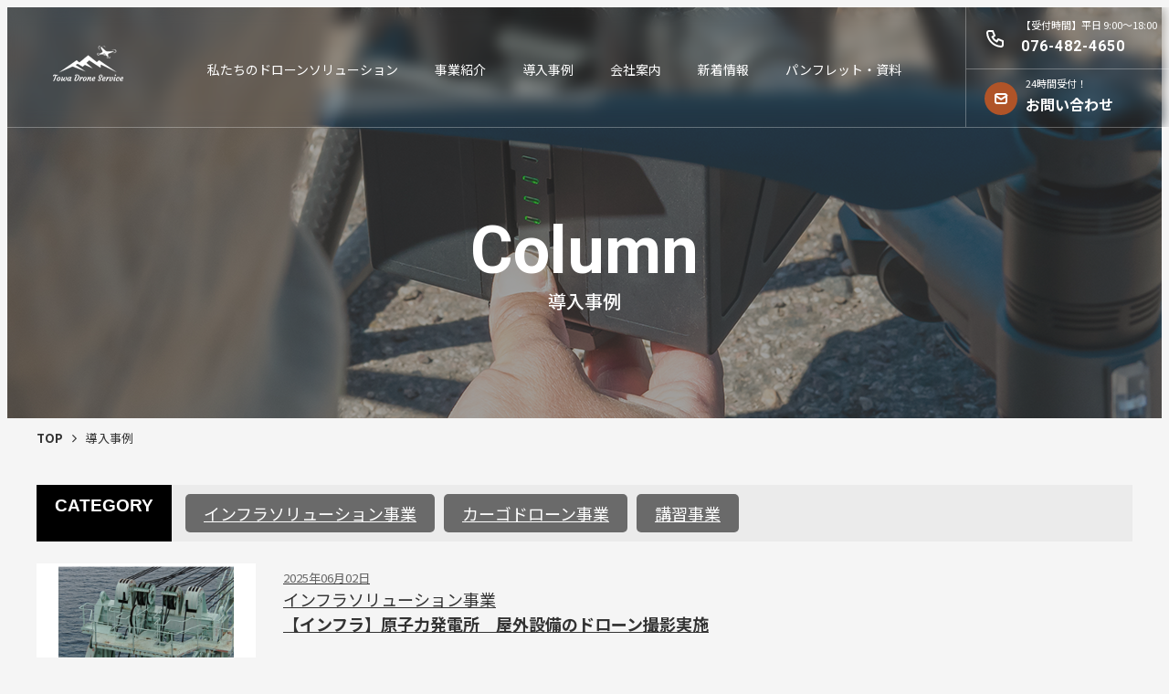

--- FILE ---
content_type: text/html; charset=UTF-8
request_url: https://www.towadrone.co.jp/column/
body_size: 3837
content:
<!DOCTYPE html>
<html lang="ja">

<head>
    <!-- Google Tag Manager -->
<script>(function(w,d,s,l,i){w[l]=w[l]||[];w[l].push({'gtm.start':
new Date().getTime(),event:'gtm.js'});var f=d.getElementsByTagName(s)[0],
j=d.createElement(s),dl=l!='dataLayer'?'&l='+l:'';j.async=true;j.src=
'https://www.googletagmanager.com/gtm.js?id='+i+dl;f.parentNode.insertBefore(j,f);
})(window,document,'script','dataLayer','GTM-M6SPGV5J');</script>
<!-- End Google Tag Manager -->		    <meta charset="utf-8">
    <meta http-equiv="X-UA-Compatible" content="IE=edge"> <!-- IEの互換表示無効 -->
    <meta name="format-detection" content="telephone=no"> <!-- 電話番号自動リンク無効 -->
    <meta name="SKYPE_TOOLBAR" content="SKYPE_TOOLBAR_PARSER_COMPATIBLE"> <!-- Skypeによる電話番号置換無効 -->
    <meta name="viewport" content="width=device-width">
    <base href="https://www.towadrone.co.jp/column">
    <meta name="description" content="トーワドローンサービス株式会社の提供する、インフラ/ICT事業、カーゴ事業、アグリ事業、講習事業、その他ドローンソリューションの導入事例を掲載しています。インフラ点検、重量物運搬、スマート農業など、企業のドローン活用ならトーワドローンサービス株式会社にお任せください。">
    <meta name="Keywords" content="トーワドローンサービス株式会社,ドローン,点検,重量物運搬,i-Construction,ドローンスクール">
    <title>
        導入事例（一覧）｜インフラ点検、重量物運搬、ドローンスクールなど様々なドローンソリューションならトーワドローンサービス株式会社    </title>

    <link rel="stylesheet" href="/css/normalize.css">
    <link rel="stylesheet" href="//maxcdn.bootstrapcdn.com/font-awesome/4.6.3/css/font-awesome.min.css">
    <!-- Font Awesome BootstrapCDN -->
    <link rel="stylesheet" href="/css/utility.css">
    <link rel="stylesheet" href="/css/base.css">
    <link rel="stylesheet" href="/css/content.css">
    <link rel="stylesheet" href="/css/hamburgers.css">
    <link rel="stylesheet" href="/css/lightbox.css">

    <link rel="stylesheet" href="/css/TMPL_strongblog.css">
    <link rel="canonical" href="https://www.towadrone.co.jp/column/page/1">
    </head>

<body>
    <!-- Google Tag Manager (noscript) -->
<noscript><iframe src="https://www.googletagmanager.com/ns.html?id=GTM-M6SPGV5J"
height="0" width="0" style="display:none;visibility:hidden"></iframe></noscript>
<!-- End Google Tag Manager (noscript) -->		    <div id="cursor">
        <div class="viewmore">View more</div>
    </div>
    <section id="wrapper"><!-- wrapper -->
        <header id="header" class="column">
                    <section class="h_sec">
            <a href="/"><img src="/common_img/h_logo.png" alt="JVS"></a>
            <div class="h_inner">
                <div class="left_content">
                    <ul>

                        <li><a href="/drone-solution/">私たちのドローンソリューション</a></li>
                        <li class="h_hover1">
                            <span>事業紹介</span>
                            <div class="menu_wrap1">
                                <div class="ac">
                                    <ul class="sub_menu">
                                        <li><a href="/ict/">インフラソリューション事業部</a></li>
                                        <li><a href="/cargo/">カーゴドローン事業部</a></li>
                                       <!-- <li><a href="/agriculture/">スマートアグリ事業部</a></li>-->
                                        <li><a href="/drone-school/">講習事業部</a></li>
                                    </ul>
                                </div>
                            </div>
                        </li>
                        <li><a href="/column/">導⼊事例</a></li>
                        <li><a href="/company/">会社案内</a></li>
                        <li><a href="/news/">新着情報</a></li>
                        <li><a href="https://www.towadrone.co.jp/column/1751261979-300572" target="_blank">パンフレット・資料</a></li>

                    </ul>
                </div>
                <div class="mid_content">
                    <ul>
                        <li>
                            <h2>【受付時間】平⽇ 9:00〜18:00</h2>
                            <p>076-482-4650</p>
                        </li>
                        <li>
                            <a href="/contact/"><span><em>24時間受付！</em><b>お問い合わせ</b></span></a>
                        </li>
                    </ul>
                </div>
                <div class="right_content">
                    <div class="show_sp sp_h_sec">
                        <ul>
                            <li><a href="tel:076-482-4650"><img src="/common_img/sp_icon1.png" alt="076-482-4650"></a></li>
                            <li><a href="/contact/"><img src="/common_img/sp_icon2.png" alt="contact"></a></li>
                        </ul>
                    </div>
                    <div class="wrap_hamberger">
                        <button class="hamburger hamburger--emphatic menu_button" type="button">
                            <span class="hamburger-box">
                                <span class="hamburger-inner"></span>
                            </span>
                        </button>
                    </div>
                    <div class="wrap_menu2">
                        <div class="ac">
                            <div class="left">
                                <ul>
                                    <li><a href="/">TOP</a></li>
                                    <li><a href="/drone-solution/">私たちのドローンソリューション</a></li>
                                    <li class="h_hover2">
                                        <span>事業紹介</span>
                                        <div class="menu_wrap1">
                                            <ul class="sub_menu">
                                                <li><a href="/ict/">インフラソリューション事業部</a></li>
                                                <li><a href="/cargo/">カーゴドローン事業部</a></li>
                                                <!--<li><a href="/agriculture/">スマートアグリ事業部</a></li>-->
                                                <li><a href="/drone-school/">講習事業部</a></li>
                                                <li><a href="https://www.towadrone.co.jp/column/1751261979-300572" target="_blank">パンフレット・資料</a></li>
                                            </ul>
                                        </div>
                                    </li>
                                    <li><a href="/column/">導⼊事例</a></li>
                                    <li><a href="/company/">会社案内</a></li>
                                    <li><a href="/news/">新着情報</a></li>
                                    <li><a href="/contact/">お問い合わせ</a></li>
                                    <li><a href="/contact/#pp">個人情報保護方針</a></li>
                                </ul>
                            </div>
                            <div class="right">
                                <ul>
                                    <li>
                                        <h2>【受付時間】平⽇ 9:00〜18:00</h2>
                                        <p>076-482-4650</p>
                                    </li>
                                    <li>
                                        <a href="/contact/"><span><em>24時間受付！</em><b>お問い合わせ</b></span></a>
                                    </li>
                                </ul>
                            </div>
                        </div>
                    </div>
                </div>
            </div>
        </section>            <section class="tt_page">
                <div class="container">
                    <h1>
                        <span>Column</span>
                        <strong>導入事例</strong>
                    </h1>
                </div>
            </section>
        </header>
        <!-- end header -->

        <section id="main" class="container"><!-- main -->

            <section class="breadcrumb">
                <div class="container">
                    <nav id="breadcrumb">
                        <ul>
                            <li>
                                <a href="../"><span>TOP</span></a>
                            </li>
                            <li>
                                <span>導入事例</span>
                            </li>
                        </ul>
                    </nav>
                </div>
            </section>

            <main id="strongblog" role="main">

                <div id="strongblog_category">
                    <div class="strongblog_category_ttl">CATEGORY</div>
                                            <ul class="strongblog_category_list">
                                                            <li><a href="https://www.towadrone.co.jp/column/ca/infrastructure_solution">
                                        インフラソリューション事業                                    </a></li>
                                                            <li><a href="https://www.towadrone.co.jp/column/ca/cargo_drone">
                                        カーゴドローン事業                                    </a></li>
                                                            <li><a href="https://www.towadrone.co.jp/column/ca/drone_school">
                                        講習事業                                    </a></li>
                                                    </ul>
                                    </div>

                
                                            <article class="strongblog-item">
                            <a href="https://www.towadrone.co.jp/column/1748335072-232616" class="strongblog-item-inner">
                                                                    <div class="strongblog-media">
                                        <div class="strongblog">
                                            <div class="strongblog-inner">
                                                <div class="strongblog-image" style="background-image: url(https://www.towadrone.co.jp/column/up_img/1748335072-232616_main.png);"></div>
                                            </div>
                                        </div>
                                    </div>
                                                                <div class="strongblog-content">
                                    <time class="strongblog-date" datetime="2025-06-02T14:06">
                                        2025年06月02日                                    </time>
                                                                                                                <div class="strongblog-item-detail-tagu">
                                            インフラソリューション事業                                        </div>
                                                                        <h2 class="strongblog-title">
                                        【インフラ】原子力発電所　屋外設備のドローン撮影実施                                    </h2>
                                </div>
                            </a>
                        </article>
                                            <article class="strongblog-item">
                            <a href="https://www.towadrone.co.jp/column/1748334255-859480" class="strongblog-item-inner">
                                                                    <div class="strongblog-media">
                                        <div class="strongblog">
                                            <div class="strongblog-inner">
                                                <div class="strongblog-image" style="background-image: url(https://www.towadrone.co.jp/column/up_img/1748334255-859480_main.png);"></div>
                                            </div>
                                        </div>
                                    </div>
                                                                <div class="strongblog-content">
                                    <time class="strongblog-date" datetime="2025-06-02T14:06">
                                        2025年06月02日                                    </time>
                                                                                                                <div class="strongblog-item-detail-tagu">
                                            インフラソリューション事業                                        </div>
                                                                        <h2 class="strongblog-title">
                                        【インフラ】原子力発電所　隣接斜面の3D計測                                    </h2>
                                </div>
                            </a>
                        </article>
                                            <article class="strongblog-item">
                            <a href="https://www.towadrone.co.jp/column/1743571780-244811" class="strongblog-item-inner">
                                                                    <div class="strongblog-media">
                                        <div class="strongblog">
                                            <div class="strongblog-inner">
                                                <div class="strongblog-image" style="background-image: url(https://www.towadrone.co.jp/column/up_img/1743571780-244811_main.png);"></div>
                                            </div>
                                        </div>
                                    </div>
                                                                <div class="strongblog-content">
                                    <time class="strongblog-date" datetime="2025-04-01T16:04">
                                        2025年04月01日                                    </time>
                                                                                                            <h2 class="strongblog-title">
                                        2025年度 入社式を執り行いました                                    </h2>
                                </div>
                            </a>
                        </article>
                                            <article class="strongblog-item">
                            <a href="https://www.towadrone.co.jp/column/1738035203-866680" class="strongblog-item-inner">
                                                                    <div class="strongblog-media">
                                        <div class="strongblog">
                                            <div class="strongblog-inner">
                                                <div class="strongblog-image" style="background-image: url(https://www.towadrone.co.jp/column/up_img/1738035203-866680_main.png);"></div>
                                            </div>
                                        </div>
                                    </div>
                                                                <div class="strongblog-content">
                                    <time class="strongblog-date" datetime="2025-01-30T09:01">
                                        2025年01月30日                                    </time>
                                                                                                                <div class="strongblog-item-detail-tagu">
                                            インフラソリューション事業                                        </div>
                                                                        <h2 class="strongblog-title">
                                        【インフラ】大型設備　一部リプレースに伴うデジタルツイン作成                                    </h2>
                                </div>
                            </a>
                        </article>
                                            <article class="strongblog-item">
                            <a href="https://www.towadrone.co.jp/column/1738029145-718633" class="strongblog-item-inner">
                                                                    <div class="strongblog-media">
                                        <div class="strongblog">
                                            <div class="strongblog-inner">
                                                <div class="strongblog-image" style="background-image: url(https://www.towadrone.co.jp/column/up_img/1738029145-718633_main.png);"></div>
                                            </div>
                                        </div>
                                    </div>
                                                                <div class="strongblog-content">
                                    <time class="strongblog-date" datetime="2024-12-27T10:12">
                                        2024年12月27日                                    </time>
                                                                                                                <div class="strongblog-item-detail-tagu">
                                            インフラソリューション事業                                        </div>
                                                                        <h2 class="strongblog-title">
                                        【インフラ】大型設備建替に伴う地形調査（3Dレーザー計測）                                    </h2>
                                </div>
                            </a>
                        </article>
                    
                                            <div class="strongblog-pagination">
                            <ul class="strongblog-pagination__items">
                                
                                                                    <li class="strongblog-pagination__item">
                                        <a class="strongblog-pagination__lnk current" href="https://www.towadrone.co.jp/column/page/1"><span class="strongblog-pagination__txt">
                                                1                                            </span></a>
                                    </li>
                                                                    <li class="strongblog-pagination__item">
                                        <a class="strongblog-pagination__lnk" href="https://www.towadrone.co.jp/column/page/2"><span class="strongblog-pagination__txt">
                                                2                                            </span></a>
                                    </li>
                                                                    <li class="strongblog-pagination__item">
                                        <a class="strongblog-pagination__lnk" href="https://www.towadrone.co.jp/column/page/3"><span class="strongblog-pagination__txt">
                                                3                                            </span></a>
                                    </li>
                                                                    <li class="strongblog-pagination__item">
                                        <a class="strongblog-pagination__lnk" href="https://www.towadrone.co.jp/column/page/4"><span class="strongblog-pagination__txt">
                                                4                                            </span></a>
                                    </li>
                                                                    <li class="strongblog-pagination__item">
                                        <a class="strongblog-pagination__lnk" href="https://www.towadrone.co.jp/column/page/5"><span class="strongblog-pagination__txt">
                                                5                                            </span></a>
                                    </li>
                                                                    <li class="strongblog-pagination__item">
                                        <a class="strongblog-pagination__lnk" href="https://www.towadrone.co.jp/column/page/6"><span class="strongblog-pagination__txt">
                                                6                                            </span></a>
                                    </li>
                                
                                                                    <li class="strongblog-pagination__item--next">
                                        <a class="strongblog-pagination__lnk--next" href="https://www.towadrone.co.jp/column/page/2"><span class="strongblog-pagination__txt">&raquo;</span></a>
                                    </li>
                                                            </ul>
                        </div>
                    
                
            </main>
        </section>
            <footer id="footer"><!-- footer -->
        
        <section class="cm_sec">
            <div class="container">
                <h2 class="cm_tt4"><span>Contact Us</span></h2>
                <p>各種お問い合わせはこちらで承っております。<br>まずはお気軽にお問い合わせください。</p>
                <div class="content">
                    <ul>
                        <li>
                            <span>【受付時間】平⽇ 9:00〜18:00</span>
                            <a href="tel:076-482-4650">076-482-4650</a>
                        </li>
                        <li class="cm_contact"><a href="/contact/">お問い合わせはこちら</a></li>
                    </ul>
                </div>
            </div>
        </section>
        
        <!-- end cm_sec -->
        <section class="f_sec">
            <div class="container">
                <div class="cm_down">
                    <div class="left">
                        <div class="inner">
                            <div class="f_logo">
                                <a href="/"><img src="/common_img/f_logo.png" alt="トーワドローンサービス株式会社"></a>
                                <p>トーワドローンサービス株式会社</p>
                            </div>
                            <p>〒930-0816<br>富山県富山市上赤江町二丁目 7-3<br>TEL:<a href="tel:076-482-4650">076-482-4650</a><br>FAX:076-482-4625</p>
                            <!-- <div class="f_social">
                                <ul>
                                    <li><a href="#"><img src="/common_img/icon-twitter01.png" srcset="/common_img/icon-twitter01.png 1x, /common_img/icon-twitter01@2x.png 2x" alt="icon twitter"></a></li>
                                    <li><a href="#"><img src="/common_img/icon-ins01.png" srcset="/common_img/icon-ins01.png 1x, /common_img/icon-ins01@2x.png 2x" alt="icon instagram"></a></li>
                                    <li><a href="#"><img src="/common_img/icon-fb01.png" srcset="/common_img/icon-fb01.png 1x, /common_img/icon-fb01@2x.png 2x" alt="icon facebook"></a></li>
                                </ul>
                            </div> -->
                        </div>
                    </div>
                    <div class="right">
                        <ul class="f_big1">
                            <li><a href="/">ホーム</a></li>
                        </ul>
                        <ul class="f_big1">
                            <li><a href="/drone-solution/">私たちのドローンソリューション</a></li>
                            <li>
                                <span>事業紹介</span>
                                <ul class="f_small">
                                    <li><a href="/ict/">インフラソリューション事業部</a></li>
                                    <li><a href="/cargo/">カーゴドローン事業部</a></li>
                                    <!--<li><a href="/agriculture/">スマートアグリ事業部</a></li>-->
                                    <li><a href="/drone-school/">講習事業部</a></li>
                                </ul>
                            </li>
                            <li><a href="https://www.towadrone.co.jp/column/1751261979-300572" target="_blank">パンフレット・資料</a></li>
                        </ul>
                        <ul class="f_big1">
                            <li><a href="/company/">会社案内</a></li>
                            <li><a href="/column/">導⼊事例</a></li>
                            <li><a href="/news/">新着情報</a></li>
                            <li><a href="/contact/#pp">個⼈情報保護⽅針</a></li>
                            <li><a href="/contact/ ">お問い合わせ</a></li>
                        </ul>
                    </div>
                </div>
            </div>
        </section>
    </footer>
    <!-- end footer -->    </section>
    <!-- end wrapper -->
    <script src="//ajax.googleapis.com/ajax/libs/jquery/3.6.3/jquery.min.js"></script>
    <script>
        window.jQuery || document.write('<script src="/js/jquery-3.6.3.min.js"><\/script>');
    </script> <!-- jQuery Fallback -->
    <!-- end -->
    <script src="/js/script.js"></script>
    <script src="/js/viewport.js"></script>
    <script src="/js/second.js"></script>
    <script src="/js/lightbox.js"></script>
    </body>

</html>

--- FILE ---
content_type: text/css
request_url: https://www.towadrone.co.jp/css/base.css
body_size: 5844
content:
@charset "UTF-8";
@import url("https://fonts.googleapis.com/css2?family=Noto+Sans+JP:wght@100;300;400;500;700&display=swap");
@import url("https://fonts.googleapis.com/css2?family=Roboto:ital,wght@0,100;0,300;0,400;0,500;0,700;0,900;1,100;1,300;1,400;1,500;1,700;1,900&display=swap");
a[href*="tel:"] {
  pointer-events: none;
  cursor: default;
  text-decoration: none;
  color: #333;
}

/* ▽ SP layout ========== */
@media only screen and (max-width: 767px) {
  a[href*="tel:"] {
    pointer-events: auto;
    cursor: pointer;
  }
}
/* ========== end △ */
body {
  background: #f5f5f5;
}

/* ▽ SP layout ========== */
@media only screen and (max-width: 767px) {
  body img {
    max-width: 100%;
  }
}
/* ========== end △ */
/* ==================================================
	basic layout
================================================== */
#wrapper {
  position: relative;
  width: 100%;
  height: 100%;
  -webkit-text-size-adjust: 100%;
  color: #333;
  overflow: hidden;
  font-size: 18px;
  background: #fff;
}

/* ▽ SP layout ========== */
@media only screen and (max-width: 1199px) {
  #wrapper {
    min-width: 1200px;
  }
}
/* ========== end △ */
/* ▽ SP layout ========== */
@media only screen and (max-width: 767px) {
  #wrapper {
    min-width: 320px;
  }
}
/* ========== end △ */
* {
  -webkit-box-sizing: border-box;
  box-sizing: border-box;
}

html {
  overflow-y: auto;
  line-height: normal;
}

body {
  font-family: "Noto Sans JP", "游ゴシック Medium", "Yu Gothic Medium", "游ゴシック体", "Yu Gothic", "Noto Sans JP", "ヒラギノ角ゴシック ProN", "Hiragino Kaku Gothic ProN", "メイリオ", Meiryo, "ＭＳ Ｐゴシック", "MS PGothic", sans-serif;
}

img {
  vertical-align: top;
  margin: 0px;
  padding: 0px;
  border: 0px;
  transition: All 0.3s ease;
  -webkit-transition: All 0.3s ease;
  -moz-transition: All 0.3s ease;
  -o-transition: All 0.3s ease;
}

.ov_hover:hover img {
  opacity: 0.7;
  filter: alpha(opacity=70);
  -ms-filter: "alpha( opacity=70)";
}

a {
  color: #333;
  text-decoration: underline;
  -webkit-transition: all linear 0.3s;
  -o-transition: all linear 0.3s;
  transition: all linear 0.3s;
}
a:hover {
  text-decoration: none;
}

/* サイト幅
-------------------------------------------------- */
.container {
  -webkit-box-sizing: border-box;
  box-sizing: border-box;
  width: 100%;
}

/* ▽ PC-TAB layout ========== */
@media print, screen and (min-width: 768px) {
  .container {
    max-width: 1200px;
    margin: 0 auto;
  }
}
/* ========== end △ */
/* ▽ SP layout ========== */
@media only screen and (max-width: 767px) {
  .container {
    width: 100%;
    padding: 0 20px;
  }
}
/* ========== end △ */
/* ==================================================
	header
================================================== */
#header {
  position: relative;
  background: #fff;
}
#header .h_sec {
  display: -webkit-box;
  display: -ms-flexbox;
  display: flex;
  -webkit-box-align: center;
  -ms-flex-align: center;
  align-items: center;
  -webkit-box-pack: justify;
  -ms-flex-pack: justify;
  justify-content: space-between;
  position: fixed;
  width: 100%;
  z-index: 9999;
  border-bottom: 1px solid rgba(255, 255, 255, 0.3);
  min-width: 320px;
}
#header .h_sec.active {
  mix-blend-mode: difference;
  -webkit-backdrop-filter: blur(8px);
  backdrop-filter: blur(8px);
  -webkit-transform: translate3d(0, 0, 0);
  transform: translate3d(0, 0, 0);
}
#header .h_sec.show {
  mix-blend-mode: normal;
}
#header .h_sec:after {
  -webkit-backdrop-filter: blur(8px);
  backdrop-filter: blur(8px);
  position: absolute;
  left: 0;
  top: 0;
  width: 100%;
  height: 100%;
  z-index: 2;
  content: "";
  display: block;
}
#header .h_sec > a {
  display: inline-block;
  padding-left: 50px;
  position: relative;
  z-index: 4;
}
#header .h_sec .h_inner {
  display: -webkit-box;
  display: -ms-flexbox;
  display: flex;
  -webkit-box-pack: justify;
  -ms-flex-pack: justify;
  justify-content: space-between;
  z-index: 4;
}
#header .h_sec .h_inner > div {
  display: -webkit-box;
  display: -ms-flexbox;
  display: flex;
  -webkit-box-align: center;
  -ms-flex-align: center;
  align-items: center;
}
#header .h_sec .h_inner .left_content {
  border-right: 1px solid rgba(255, 255, 255, 0.3);
  padding-right: 50px;
  -webkit-box-align: end;
  -ms-flex-align: end;
  align-items: flex-end;
}
#header .h_sec .h_inner .left_content > ul {
  display: -webkit-box;
  display: -ms-flexbox;
  display: flex;
}
#header .h_sec .h_inner .left_content > ul > li {
  height: 100%;
}
#header .h_sec .h_inner .left_content > ul > li > a,
#header .h_sec .h_inner .left_content > ul > li > span {
  margin: 0 20px;
  position: relative;
  text-decoration: none;
  color: #fff;
  padding-bottom: 50px;
  display: inline-block;
  font-size: 14px;
  -webkit-transition: all ease 0.3s;
  -o-transition: all ease 0.3s;
  transition: all ease 0.3s;
}
#header .h_sec .h_inner .left_content > ul > li > a:before,
#header .h_sec .h_inner .left_content > ul > li > span:before {
  content: "";
  width: 100%;
  height: 1px;
  background: #fff;
  position: absolute;
  bottom: 45px;
  left: 0;
  -webkit-transform: scaleX(0);
  -ms-transform: scaleX(0);
      transform: scaleX(0);
  -webkit-transition: all ease 1.2s;
  -o-transition: all ease 1.2s;
  transition: all ease 1.2s;
  -webkit-transform-origin: top right;
  -ms-transform-origin: top right;
      transform-origin: top right;
}
#header .h_sec .h_inner .left_content > ul > li > a:hover:before,
#header .h_sec .h_inner .left_content > ul > li > span:hover:before {
  -webkit-transform: scaleX(1);
  -ms-transform: scaleX(1);
      transform: scaleX(1);
  -webkit-transform-origin: top right;
  -ms-transform-origin: top right;
      transform-origin: top right;
  -webkit-transition: all ease 0.2s;
  -o-transition: all ease 0.2s;
  transition: all ease 0.2s;
}
#header .h_sec .h_inner .left_content > ul > li > a:hover,
#header .h_sec .h_inner .left_content > ul > li > span:hover {
  -webkit-transition: all ease 0.2s;
  -o-transition: all ease 0.2s;
  transition: all ease 0.2s;
}
#header .h_sec .h_inner .left_content > ul > li .menu_wrap1 {
  background: #fff;
  width: 100%;
  position: absolute;
  left: 0;
  padding: 20px;
  display: -webkit-box;
  display: -ms-flexbox;
  display: flex;
  -webkit-box-align: center;
  -ms-flex-align: center;
  align-items: center;
  -webkit-box-pack: center;
  -ms-flex-pack: center;
  justify-content: center;
  top: 100%;
  z-index: 2;
  display: none;
}
#header .h_sec .h_inner .left_content > ul > li .menu_wrap1 .ac {
  display: -webkit-box;
  display: -ms-flexbox;
  display: flex;
  -webkit-box-align: center;
  -ms-flex-align: center;
  align-items: center;
  -webkit-box-pack: center;
  -ms-flex-pack: center;
  justify-content: center;
}
#header .h_sec .h_inner .left_content > ul > li .menu_wrap1 ul {
  display: -webkit-box;
  display: -ms-flexbox;
  display: flex;
  -webkit-box-align: center;
  -ms-flex-align: center;
  align-items: center;
  -webkit-box-pack: justify;
  -ms-flex-pack: justify;
  justify-content: space-between;
}
#header .h_sec .h_inner .left_content > ul > li .menu_wrap1 ul li {
  margin: 0 10px;
}
#header .h_sec .h_inner .left_content > ul > li .menu_wrap1 ul li a {
  text-decoration: none;
  display: block;
  padding: 10px 10px;
  position: relative;
}
#header .h_sec .h_inner .left_content > ul > li .menu_wrap1 ul li a:before {
  content: "";
  width: 100%;
  height: 1px;
  background: #333;
  position: absolute;
  bottom: 5px;
  left: 0;
  -webkit-transform: scaleX(0);
  -ms-transform: scaleX(0);
      transform: scaleX(0);
  -webkit-transition: all ease 1.2s;
  -o-transition: all ease 1.2s;
  transition: all ease 1.2s;
  -webkit-transform-origin: top right;
  -ms-transform-origin: top right;
      transform-origin: top right;
}
#header .h_sec .h_inner .left_content > ul > li .menu_wrap1 ul li a:hover {
  -webkit-transition: all ease 0.2s;
  -o-transition: all ease 0.2s;
  transition: all ease 0.2s;
}
#header .h_sec .h_inner .left_content > ul > li .menu_wrap1 ul li a:hover:before {
  -webkit-transform: scaleX(1);
  -ms-transform: scaleX(1);
      transform: scaleX(1);
  -webkit-transform-origin: top right;
  -ms-transform-origin: top right;
      transform-origin: top right;
  -webkit-transition: all ease 0.2s;
  -o-transition: all ease 0.2s;
  transition: all ease 0.2s;
}
#header .h_sec .h_inner .mid_content {
  border-right: 1px solid rgba(255, 255, 255, 0.3);
}
#header .h_sec .h_inner .mid_content ul li {
  color: #fff;
}
#header .h_sec .h_inner .mid_content ul li:first-child {
  padding: 10px 20px;
  border-bottom: 1px solid rgba(255, 255, 255, 0.3);
  background: url(../common_img/h_icon2.png) no-repeat left 20px center;
  padding-left: 60px;
}
#header .h_sec .h_inner .mid_content ul li:first-child h2 {
  font-size: 11px;
  font-weight: normal;
}
#header .h_sec .h_inner .mid_content ul li:first-child p {
  font-weight: bold;
  font-family: "Roboto";
  color: #fff;
  font-size: 16px;
  letter-spacing: 1px;
}
#header .h_sec .h_inner .mid_content ul li:last-child a {
  background: url(../common_img/f_icon1.png) no-repeat left 20px center;
  text-decoration: none;
  display: block;
  color: #fff;
  padding: 10px 20px 10px 65px;
}
#header .h_sec .h_inner .mid_content ul li:last-child a:hover {
  background: #fff url(../common_img/f_icon1.png) no-repeat left 20px center;
  color: #000;
}
#header .h_sec .h_inner .mid_content ul li:last-child a em {
  display: block;
  font-size: 11px;
  line-height: 1;
}
#header .h_sec .h_inner .mid_content ul li:last-child a b {
  font-size: 16px;
}
#header .h_sec .h_inner .right_content {
  padding: 0 40px;
  display: none;
}
#header .h_sec .h_inner .right_content .wrap_hamberger {
  position: relative;
  z-index: 2;
}
#header .h_sec .h_inner .right_content .wrap_menu2 {
  background: rgba(0, 0, 0, 0.95);
  left: 0;
  top: 0;
  height: 100vh;
  width: 100%;
  z-index: 1;
  display: -webkit-box;
  display: -ms-flexbox;
  display: flex;
  -webkit-box-align: center;
  -ms-flex-align: center;
  align-items: center;
  -webkit-box-pack: center;
  -ms-flex-pack: center;
  justify-content: center;
  opacity: 0;
  visibility: hidden;
  -webkit-transition: all ease 0.1s;
  -o-transition: all ease 0.1s;
  transition: all ease 0.1s;
  position: fixed;
}
#header .h_sec .h_inner .right_content .wrap_menu2.show {
  opacity: 1;
  visibility: visible;
  -webkit-transition: all ease 0.5s;
  -o-transition: all ease 0.5s;
  transition: all ease 0.5s;
}
#header .h_sec .h_inner .right_content .wrap_menu2.show .ac .left {
  -webkit-transform: translateX(0px);
  -ms-transform: translateX(0px);
      transform: translateX(0px);
  -webkit-transition-delay: 0.7s;
  -o-transition-delay: 0.7s;
     transition-delay: 0.7s;
  opacity: 1;
}
#header .h_sec .h_inner .right_content .wrap_menu2.show .ac .right {
  -webkit-transform: translateX(0px);
  -ms-transform: translateX(0px);
      transform: translateX(0px);
  -webkit-transition-delay: 1s;
  -o-transition-delay: 1s;
     transition-delay: 1s;
  opacity: 1;
}
#header .h_sec .h_inner .right_content .wrap_menu2 .ac {
  display: -webkit-box;
  display: -ms-flexbox;
  display: flex;
  -webkit-box-align: center;
  -ms-flex-align: center;
  align-items: center;
  -webkit-box-pack: center;
  -ms-flex-pack: center;
  justify-content: center;
}
#header .h_sec .h_inner .right_content .wrap_menu2 .ac .left {
  padding: 40px;
  border-right: 1px solid rgba(255, 255, 255, 0.3);
  -webkit-transform: translateX(-30px);
  -ms-transform: translateX(-30px);
      transform: translateX(-30px);
  -webkit-transition: all ease 0.5s;
  -o-transition: all ease 0.5s;
  transition: all ease 0.5s;
  opacity: 0;
}
#header .h_sec .h_inner .right_content .wrap_menu2 .ac .left ul > li > a,
#header .h_sec .h_inner .right_content .wrap_menu2 .ac .left ul > li > span {
  margin: 0 20px;
  position: relative;
  text-decoration: none;
  color: #fff;
  display: inline-block;
  padding: 10px 10px 10px 0;
}
#header .h_sec .h_inner .right_content .wrap_menu2 .ac .left ul > li > a:before,
#header .h_sec .h_inner .right_content .wrap_menu2 .ac .left ul > li > span:before {
  content: "";
  width: 100%;
  height: 1px;
  background: #fff;
  position: absolute;
  bottom: 5px;
  left: 0;
  -webkit-transform: scaleX(0);
  -ms-transform: scaleX(0);
      transform: scaleX(0);
  -webkit-transition: all ease 1.2s;
  -o-transition: all ease 1.2s;
  transition: all ease 1.2s;
  -webkit-transform-origin: top right;
  -ms-transform-origin: top right;
      transform-origin: top right;
}
#header .h_sec .h_inner .right_content .wrap_menu2 .ac .left ul > li > a:hover:before,
#header .h_sec .h_inner .right_content .wrap_menu2 .ac .left ul > li > span:hover:before {
  -webkit-transform: scaleX(1);
  -ms-transform: scaleX(1);
      transform: scaleX(1);
  -webkit-transform-origin: top right;
  -ms-transform-origin: top right;
      transform-origin: top right;
  -webkit-transition: all ease 0.2s;
  -o-transition: all ease 0.2s;
  transition: all ease 0.2s;
}
#header .h_sec .h_inner .right_content .wrap_menu2 .ac .left ul > li > a:hover,
#header .h_sec .h_inner .right_content .wrap_menu2 .ac .left ul > li > span:hover {
  -webkit-transition: all ease 0.2s;
  -o-transition: all ease 0.2s;
  transition: all ease 0.2s;
}
#header .h_sec .h_inner .right_content .wrap_menu2 .ac .left ul > li .sub_menu {
  margin-left: 20px;
}
#header .h_sec .h_inner .right_content .wrap_menu2 .ac .right {
  -webkit-transition: all ease 0.5s;
  -o-transition: all ease 0.5s;
  transition: all ease 0.5s;
  opacity: 0;
  -webkit-transform: translateX(70px);
  -ms-transform: translateX(70px);
      transform: translateX(70px);
}
#header .h_sec .h_inner .right_content .wrap_menu2 .ac .right ul li {
  color: #fff;
}
#header .h_sec .h_inner .right_content .wrap_menu2 .ac .right ul li:first-child {
  padding: 10px 20px;
  border-bottom: 1px solid rgba(255, 255, 255, 0.3);
  background: url(../common_img/h_icon2.png) no-repeat left 20px center;
  padding-left: 60px;
}
#header .h_sec .h_inner .right_content .wrap_menu2 .ac .right ul li:first-child h2 {
  font-size: 11px;
  font-weight: normal;
}
#header .h_sec .h_inner .right_content .wrap_menu2 .ac .right ul li:first-child p {
  font-weight: bold;
  font-family: "Roboto";
  color: #fff;
  font-size: 16px;
  letter-spacing: 1px;
}
#header .h_sec .h_inner .right_content .wrap_menu2 .ac .right ul li:last-child a {
  background: url(../common_img/f_icon1.png) no-repeat left 20px center;
  text-decoration: none;
  display: block;
  color: #fff;
  padding: 10px 20px 10px 65px;
}
#header .h_sec .h_inner .right_content .wrap_menu2 .ac .right ul li:last-child a:hover {
  background: #fff url(../common_img/f_icon1.png) no-repeat left 20px center;
  color: #000;
}
#header .h_sec .h_inner .right_content .wrap_menu2 .ac .right ul li:last-child a em {
  display: block;
  font-size: 11px;
  line-height: 1;
}
#header .h_sec .h_inner .right_content .wrap_menu2 .ac .right ul li:last-child a b {
  font-size: 16px;
}
#header .h_sec.miss .h_inner .left_content > ul > li > a,
#header .h_sec.miss .h_inner .left_content > ul > li > span {
  padding-bottom: 20px;
}
#header .h_sec.miss .h_inner .left_content > ul > li > a:before,
#header .h_sec.miss .h_inner .left_content > ul > li > span:before {
  bottom: 20px;
}
#header .h_sec.miss .h_inner .left_content > ul > li .menu_wrap1 {
  padding: 10px 20px;
}
#header .h_sec.miss .h_inner .left_content > ul > li .menu_wrap1 .ac .sub_menu li a {
  font-size: 14px;
}
#header .h_sec.miss .h_inner .mid_content ul {
  display: -webkit-box;
  display: -ms-flexbox;
  display: flex;
}
#header .h_sec.miss .h_inner .mid_content ul li {
  width: 70px;
}
#header .h_sec.miss .h_inner .mid_content ul li:first-child {
  padding: 20px;
  height: 60px;
  background-position: left 25px center;
  border-bottom: none;
  border-right: 1px solid rgba(255, 255, 255, 0.3);
}
#header .h_sec.miss .h_inner .mid_content ul li:first-child h2,
#header .h_sec.miss .h_inner .mid_content ul li:first-child p {
  display: none;
}
#header .h_sec.miss .h_inner .mid_content ul li:last-child {
  padding: 0px;
}
#header .h_sec.miss .h_inner .mid_content ul li:last-child a {
  height: 36px;
  padding: 30px 50px 30px 20px;
}
#header .h_sec.miss .h_inner .mid_content ul li:last-child a span {
  display: none;
}

/* ▽ SP layout ========== */
/* ========== end △ */
/* ▽ SP layout ========== */
@media only screen and (max-width: 767px) {
  #header .h_sec > a {
    padding-left: 20px;
  }
}
/* ========== end △ */
/* ▽ SP layout ========== */
@media only screen and (max-width: 767px) {
  #header .h_sec .h_inner .left_content {
    display: none;
  }
}
/* ========== end △ */
/* ▽ SP layout ========== */
@media only screen and (max-width: 767px) {
  #header .h_sec .h_inner .mid_content {
    display: none;
  }
}
/* ========== end △ */
/* ▽ SP layout ========== */
@media only screen and (max-width: 767px) {
  #header .h_sec .h_inner .right_content {
    display: -webkit-box;
    display: -ms-flexbox;
    display: flex;
  }
}
/* ========== end △ */
/* ▽ SP layout ========== */
@media only screen and (max-width: 767px) {
  #header .h_sec .h_inner .right_content .wrap_menu2 .ac .right {
    display: none;
  }
  #header .h_sec .h_inner .right_content .wrap_menu2 .ac .left {
    border-right: none;
    padding: 0;
  }
}
/* ========== end △ */
/* ▽ SP layout ========== */
@media only screen and (max-width: 767px) {
  #header .h_sec .h_inner {
    display: -webkit-box;
    display: -ms-flexbox;
    display: flex;
    -webkit-box-align: center;
    -ms-flex-align: center;
    align-items: center;
    padding: 10px 0;
  }
  #header .h_sec .h_inner .sp_h_sec {
    margin-right: 20px;
  }
  #header .h_sec .h_inner .sp_h_sec ul {
    display: -webkit-box;
    display: -ms-flexbox;
    display: flex;
    -webkit-box-align: center;
    -ms-flex-align: center;
    align-items: center;
  }
  #header .h_sec .h_inner .sp_h_sec ul li img {
    width: auto;
    max-width: 100%;
    max-height: 50px;
  }
  #header .h_sec .h_inner .right_content {
    padding-right: 20px;
  }
}
/* ========== end △ */
/* ==================================================
	Title CM
================================================== */
.cm_tt1 {
  font-family: "Roboto";
  color: #0D3E63;
  font-size: 20px;
  background: url(../common_img/icon1.png) no-repeat left top;
  padding-left: 20px;
  padding-top: 20px;
  margin-bottom: 50px;
}

/* ▽ SP layout ========== */
@media only screen and (max-width: 767px) {
  .cm_tt1 {
    margin-bottom: 30px;
  }
}
/* ========== end △ */
.cm_tt2 {
  font-size: 52px;
  margin-bottom: 30px;
  line-height: 1.5;
  font-weight: 500;
}
.cm_tt2.center {
  text-align: center;
}

/* ▽ SP layout ========== */
@media only screen and (max-width: 767px) {
  .cm_tt2 {
    font-size: 35px;
  }
}
/* ========== end △ */
.cm_tt3 {
  margin-bottom: 50px;
}
.cm_tt3 span {
  display: block;
  font-size: 16px;
  color: #0D3E63;
  font-family: "Roboto";
}
.cm_tt3 strong {
  font-size: 36px;
  line-height: 1.4;
}

.cm_down {
  padding: 0 50px;
}

/* ==================================================
	button
================================================== */
.btn1 a {
  display: inline-block;
  padding: 40px 160px 40px 0;
  background: url(../common_img/icon3.png) no-repeat right center;
}
.btn1 a:hover {
  opacity: 0.7;
}

/* ▽ SP layout ========== */
@media only screen and (max-width: 767px) {
  .btn1 {
    display: -webkit-box;
    display: -ms-flexbox;
    display: flex;
    -webkit-box-pack: end;
    -ms-flex-pack: end;
    justify-content: flex-end;
  }
  .btn1 a {
    padding: 20px 70px 20px 0;
    background-size: 40px auto;
  }
}
/* ========== end △ */
.btn2 {
  display: -webkit-box;
  display: -ms-flexbox;
  display: flex;
}
.btn2 a {
  border: 1px solid #333;
  border-radius: 25px;
  padding: 10px 60px 10px 30px;
  text-decoration: none;
  background: url(../common_img/icon2.png) no-repeat right 20px center;
}
.btn2 a:hover {
  background: #000 url(../common_img/icon2.png) no-repeat right 20px bottom;
  color: #fff;
}

.btn3 a {
  color: #B7BDC2;
  padding: 10px 60px 10px 0px;
  text-decoration: none;
  background: url(../common_img/f_icon2.png) no-repeat right 20px center;
}
.btn3 a:hover {
  text-decoration: underline;
}

/* ==================================================
	cursor
================================================== */
#cursor {
  --size: 20px;
  position: fixed;
  top: 0;
  left: 0;
  height: var(--size);
  width: var(--size);
  background-color: transparent;
  border-radius: 50%;
  mix-blend-mode: difference;
  -webkit-transform: translate3d(calc(100vw * var(--cursor-x) - var(--size) / 2), calc(100vh * var(--cursor-y) - var(--size) / 2), 0);
  transform: translate3d(calc(100vw * var(--cursor-x) - var(--size) / 2), calc(100vh * var(--cursor-y) - var(--size) / 2), 0);
  pointer-events: none;
  z-index: 9999;
}
#cursor.okay {
  mix-blend-mode: normal;
  background: #fff;
  height: 150px;
  width: 150px;
  display: -webkit-box;
  display: -ms-flexbox;
  display: flex;
  -webkit-box-align: center;
  -ms-flex-align: center;
  align-items: center;
  -webkit-box-pack: center;
  -ms-flex-pack: center;
  justify-content: center;
  -webkit-transform: translate3d(calc(100vw * var(--cursor-x) - 75px), calc(100vh * var(--cursor-y) - 75px), 0);
  transform: translate3d(calc(100vw * var(--cursor-x) - 75px), calc(100vh * var(--cursor-y) - 75px), 0);
}
#cursor.okay .viewmore {
  color: #000;
  opacity: 1;
}
#cursor .viewmore {
  color: #000;
  opacity: 0;
}

/* ▽ SP layout ========== */
@media only screen and (max-width: 767px) {
  #cursor {
    display: none;
  }
  #cursor.okay {
    display: none;
  }
}
/* ========== end △ */
/* animate
-------------------------------------------------- */
.animate_run {
  -webkit-clip-path: polygon(0 100%, 100% 100%, 100% 100%, 0% 100%);
  clip-path: polygon(0 100%, 100% 100%, 100% 100%, 0% 100%);
  -webkit-transition: all ease 1.2s;
  -o-transition: all ease 1.2s;
  transition: all ease 1.2s;
  opacity: 0;
}
.animate_run.active {
  opacity: 1;
  -webkit-clip-path: polygon(0 0, 100% 0%, 100% 100%, 0% 100%);
  clip-path: polygon(0 0, 100% 0%, 100% 100%, 0% 100%);
}

.animate_run_img {
  -webkit-clip-path: polygon(0 0, 0% 0, 0% 100%, 0 100%);
  clip-path: polygon(0 0, 0% 0, 0% 100%, 0 100%);
  -webkit-transition: all ease 0.6s;
  -o-transition: all ease 0.6s;
  transition: all ease 0.6s;
  opacity: 0;
}
.animate_run_img.active {
  opacity: 1;
  -webkit-clip-path: polygon(0 0, 100% 0, 100% 100%, 0 100%);
  clip-path: polygon(0 0, 100% 0, 100% 100%, 0 100%);
}

/* ==================================================
	aside_area
================================================== */
/* ==================================================
	footer
================================================== */
/*====================================================================================
■02.CLEAR FLOAT
====================================================================================*/
.clearfix {
  display: inline-block;
}
.clearfix:after {
  clear: both;
  display: block;
  content: " ";
  height: 0px;
  visibility: hidden;
}

/* Hide these rules from IE-mac \*/
* html .clearfix {
  height: 1%;
}

.clearfix {
  display: block;
}

/*====================================================================================
■03.MARGIN DEFAULT
====================================================================================*/
/* margin */
.mat {
  margin: auto !important;
}

.m00 {
  margin: 0px !important;
}

.m05 {
  margin: 5px !important;
}

.m10 {
  margin: 10px !important;
}

.m15 {
  margin: 15px !important;
}

.m20 {
  margin: 20px !important;
}

.m25 {
  margin: 25px !important;
}

.m30 {
  margin: 30px !important;
}

.m35 {
  margin: 35px !important;
}

.m40 {
  margin: 40px !important;
}

.m45 {
  margin: 45px !important;
}

.m50 {
  margin: 50px !important;
}

.m55 {
  margin: 55px !important;
}

.m60 {
  margin: 60px !important;
}

.m65 {
  margin: 65px !important;
}

.m70 {
  margin: 70px !important;
}

.m75 {
  margin: 75px !important;
}

.m80 {
  margin: 80px !important;
}

.m85 {
  margin: 85px !important;
}

.m90 {
  margin: 90px !important;
}

.mt00 {
  margin-top: 0px !important;
}

.mt05 {
  margin-top: 5px !important;
}

.mt10 {
  margin-top: 10px !important;
}

.mt15 {
  margin-top: 15px !important;
}

.mt20 {
  margin-top: 20px !important;
}

.mt25 {
  margin-top: 25px !important;
}

.mt30 {
  margin-top: 30px !important;
}

.mt35 {
  margin-top: 35px !important;
}

.mt40 {
  margin-top: 40px !important;
}

.mt45 {
  margin-top: 45px !important;
}

.mt50 {
  margin-top: 50px !important;
}

.mt55 {
  margin-top: 55px !important;
}

.mt60 {
  margin-top: 60px !important;
}

.mt65 {
  margin-top: 65px !important;
}

.mt70 {
  margin-top: 70px !important;
}

.mt75 {
  margin-top: 75px !important;
}

.mt80 {
  margin-top: 80px !important;
}

.mt85 {
  margin-top: 85px !important;
}

.mt90 {
  margin-top: 90px !important;
}

.mr00 {
  margin-right: 0px !important;
}

.mr05 {
  margin-right: 5px !important;
}

.mr10 {
  margin-right: 10px !important;
}

.mr15 {
  margin-right: 15px !important;
}

.mr20 {
  margin-right: 20px !important;
}

.mr25 {
  margin-right: 25px !important;
}

.mr30 {
  margin-right: 30px !important;
}

.mr35 {
  margin-right: 35px !important;
}

.mr40 {
  margin-right: 40px !important;
}

.mr45 {
  margin-right: 45px !important;
}

.mr50 {
  margin-right: 50px !important;
}

.mr55 {
  margin-right: 55px !important;
}

.mr60 {
  margin-right: 60px !important;
}

.mr65 {
  margin-right: 65px !important;
}

.mr70 {
  margin-right: 70px !important;
}

.mr75 {
  margin-right: 75px !important;
}

.mr80 {
  margin-right: 80px !important;
}

.mr85 {
  margin-right: 85px !important;
}

.mr90 {
  margin-right: 90px !important;
}

.mb00 {
  margin-bottom: 0px !important;
}

.mb05 {
  margin-bottom: 5px !important;
}

.mb10 {
  margin-bottom: 10px !important;
}

.mb15 {
  margin-bottom: 15px !important;
}

.mb20 {
  margin-bottom: 20px !important;
}

.mb25 {
  margin-bottom: 25px !important;
}

.mb30 {
  margin-bottom: 30px !important;
}

.mb35 {
  margin-bottom: 35px !important;
}

.mb40 {
  margin-bottom: 40px !important;
}

.mb45 {
  margin-bottom: 45px !important;
}

.mb50 {
  margin-bottom: 50px !important;
}

.mb55 {
  margin-bottom: 55px !important;
}

.mb60 {
  margin-bottom: 60px !important;
}

.mb65 {
  margin-bottom: 65px !important;
}

.mb70 {
  margin-bottom: 70px !important;
}

.mb75 {
  margin-bottom: 75px !important;
}

.mb80 {
  margin-bottom: 80px !important;
}

.mb85 {
  margin-bottom: 85px !important;
}

.mb90 {
  margin-bottom: 90px !important;
}

.ml00 {
  margin-left: 0px !important;
}

.ml05 {
  margin-left: 5px !important;
}

.ml10 {
  margin-left: 10px !important;
}

.ml15 {
  margin-left: 15px !important;
}

.ml20 {
  margin-left: 20px !important;
}

.ml25 {
  margin-left: 25px !important;
}

.ml30 {
  margin-left: 30px !important;
}

.ml35 {
  margin-left: 35px !important;
}

.ml40 {
  margin-left: 40px !important;
}

.ml45 {
  margin-left: 45px !important;
}

.ml50 {
  margin-left: 50px !important;
}

.ml55 {
  margin-left: 55px !important;
}

.ml60 {
  margin-left: 60px !important;
}

.ml65 {
  margin-left: 65px !important;
}

.ml70 {
  margin-left: 70px !important;
}

.ml75 {
  margin-left: 75px !important;
}

.ml80 {
  margin-left: 80px !important;
}

.ml85 {
  margin-left: 85px !important;
}

.ml90 {
  margin-left: 90px !important;
}

/* margin */
/* padding */
.p00 {
  padding: 0px !important;
}

.p05 {
  padding: 5px !important;
}

.p10 {
  padding: 10px !important;
}

.p15 {
  padding: 15px !important;
}

.p20 {
  padding: 20px !important;
}

.p25 {
  padding: 25px !important;
}

.p30 {
  padding: 30px !important;
}

.p35 {
  padding: 35px !important;
}

.p40 {
  padding: 40px !important;
}

.p45 {
  padding: 45px !important;
}

.p50 {
  padding: 50px !important;
}

.p55 {
  padding: 55px !important;
}

.p60 {
  padding: 60px !important;
}

.p65 {
  padding: 65px !important;
}

.p70 {
  padding: 70px !important;
}

.p75 {
  padding: 75px !important;
}

.p80 {
  padding: 80px !important;
}

.p85 {
  padding: 85px !important;
}

.p90 {
  padding: 90px !important;
}

.pt00 {
  padding-top: 0px !important;
}

.pt05 {
  padding-top: 5px !important;
}

.pt10 {
  padding-top: 10px !important;
}

.pt15 {
  padding-top: 15px !important;
}

.pt20 {
  padding-top: 20px !important;
}

.pt25 {
  padding-top: 25px !important;
}

.pt30 {
  padding-top: 30px !important;
}

.pt35 {
  padding-top: 35px !important;
}

.pt40 {
  padding-top: 40px !important;
}

.pt45 {
  padding-top: 45px !important;
}

.pt50 {
  padding-top: 50px !important;
}

.pt55 {
  padding-top: 55px !important;
}

.pt60 {
  padding-top: 60px !important;
}

.pt65 {
  padding-top: 65px !important;
}

.pt70 {
  padding-top: 70px !important;
}

.pt75 {
  padding-top: 75px !important;
}

.pt80 {
  padding-top: 80px !important;
}

.pt85 {
  padding-top: 85px !important;
}

.pt90 {
  padding-top: 90px !important;
}

.pr00 {
  padding-right: 0px !important;
}

.pr05 {
  padding-right: 5px !important;
}

.pr10 {
  padding-right: 10px !important;
}

.pr15 {
  padding-right: 15px !important;
}

.pr20 {
  padding-right: 20px !important;
}

.pr25 {
  padding-right: 25px !important;
}

.pr30 {
  padding-right: 30px !important;
}

.pr35 {
  padding-right: 35px !important;
}

.pr40 {
  padding-right: 40px !important;
}

.pr45 {
  padding-right: 45px !important;
}

.pr50 {
  padding-right: 50px !important;
}

.pr55 {
  padding-right: 55px !important;
}

.pr60 {
  padding-right: 60px !important;
}

.pr65 {
  padding-right: 65px !important;
}

.pr70 {
  padding-right: 70px !important;
}

.pr75 {
  padding-right: 75px !important;
}

.pr80 {
  padding-right: 80px !important;
}

.pr85 {
  padding-right: 85px !important;
}

.pr90 {
  padding-right: 90px !important;
}

.pb00 {
  padding-bottom: 0px !important;
}

.pb05 {
  padding-bottom: 5px !important;
}

.pb10 {
  padding-bottom: 10px !important;
}

.pb15 {
  padding-bottom: 15px !important;
}

.pb20 {
  padding-bottom: 20px !important;
}

.pb25 {
  padding-bottom: 25px !important;
}

.pb30 {
  padding-bottom: 30px !important;
}

.pb35 {
  padding-bottom: 35px !important;
}

.pb40 {
  padding-bottom: 40px !important;
}

.pb45 {
  padding-bottom: 45px !important;
}

.pb50 {
  padding-bottom: 50px !important;
}

.pb55 {
  padding-bottom: 55px !important;
}

.pb60 {
  padding-bottom: 60px !important;
}

.pb65 {
  padding-bottom: 65px !important;
}

.pb70 {
  padding-bottom: 70px !important;
}

.pb75 {
  padding-bottom: 75px !important;
}

.pb80 {
  padding-bottom: 80px !important;
}

.pb85 {
  padding-bottom: 85px !important;
}

.pb90 {
  padding-bottom: 90px !important;
}

.pl00 {
  padding-left: 0px !important;
}

.pl05 {
  padding-left: 5px !important;
}

.pl10 {
  padding-left: 10px !important;
}

.pl15 {
  padding-left: 15px !important;
}

.pl20 {
  padding-left: 20px !important;
}

.pl25 {
  padding-left: 25px !important;
}

.pl30 {
  padding-left: 30px !important;
}

.pl35 {
  padding-left: 35px !important;
}

.pl40 {
  padding-left: 40px !important;
}

.pl45 {
  padding-left: 45px !important;
}

.pl50 {
  padding-left: 50px !important;
}

.pl55 {
  padding-left: 55px !important;
}

.pl60 {
  padding-left: 60px !important;
}

.pl65 {
  padding-left: 65px !important;
}

.pl70 {
  padding-left: 70px !important;
}

.pl75 {
  padding-left: 75px !important;
}

.pl80 {
  padding-left: 80px !important;
}

.pl85 {
  padding-left: 85px !important;
}

.pl90 {
  padding-left: 90px !important;
}

/* padding */
/* font */
.f10 {
  font-size: 10px !important;
}

.f11 {
  font-size: 11px !important;
}

.f12 {
  font-size: 12px !important;
}

.f13 {
  font-size: 13px !important;
}

.f14 {
  font-size: 14px !important;
}

.f15 {
  font-size: 15px !important;
}

.f16 {
  font-size: 16px !important;
}

.f17 {
  font-size: 17px !important;
}

.f18 {
  font-size: 18px !important;
}

.f19 {
  font-size: 19px !important;
}

.f20 {
  font-size: 20px !important;
}

.f21 {
  font-size: 21px !important;
}

.f22 {
  font-size: 22px !important;
}

.f23 {
  font-size: 23px !important;
}

.f24 {
  font-size: 24px !important;
}

/*■05.FLEX*/
.flex {
  display: -webkit-box;
  display: -ms-flexbox;
  display: flex;
  /* Safari */
  display: -moz-flex;
  /* Firefox */
  display: -ms-flex;
  /* IE */
}

/*justify-content*/
.flex_jus_start {
  -webkit-box-pack: start;
  -ms-flex-pack: start;
  justify-content: flex-start;
  -webkit-justify-content: flex-start;
  -moz-justify-content: flex-start;
  -ms-justify-content: flex-start;
}

.flex_jus_end {
  -webkit-box-pack: end;
  -ms-flex-pack: end;
  justify-content: flex-end;
  -webkit-justify-content: flex-end;
  -moz-justify-content: flex-end;
  -ms-justify-content: flex-end;
}

.flex_jus_center {
  -webkit-box-pack: center;
  -ms-flex-pack: center;
  justify-content: center;
  -webkit-justify-content: center;
  -moz-justify-content: center;
  -ms-justify-content: center;
}

.flex_jus_between {
  -webkit-box-pack: justify;
  -ms-flex-pack: justify;
  justify-content: space-between;
  -webkit-justify-content: space-between;
  -moz-justify-content: space-between;
  -ms-justify-content: space-between;
}

.flex_jus_around {
  -ms-flex-pack: distribute;
  justify-content: space-around;
  -webkit-justify-content: space-around;
  -moz-justify-content: space-around;
  -ms-justify-content: space-around;
}

.flex_jus_ini {
  -webkit-box-pack: initial;
  -ms-flex-pack: initial;
  justify-content: initial;
  -webkit-justify-content: initial;
  -moz-justify-content: initial;
  -ms-justify-content: initial;
}

/*align-items*/
.flex_align_item_start {
  -webkit-box-align: start;
  -ms-flex-align: start;
  align-items: flex-start;
  -webkit-align-items: flex-start;
  -moz-align-items: flex-start;
  -ms-align-items: flex-start;
}

.flex_align_item_end {
  -webkit-box-align: end;
  -ms-flex-align: end;
  align-items: flex-end;
  -webkit-align-items: flex-end;
  -moz-align-items: flex-end;
  -ms-align-items: flex-end;
}

.flex_align_item_stretch {
  -webkit-box-align: stretch;
  -ms-flex-align: stretch;
  align-items: stretch;
  -webkit-align-items: stretch;
  -moz-align-items: stretch;
  -ms-align-items: stretch;
}

.flex_align_item_baseline {
  -webkit-box-align: baseline;
  -ms-flex-align: baseline;
  align-items: baseline;
  -webkit-align-items: baseline;
  -moz-align-items: baseline;
  -ms-align-items: baseline;
}

.flex_align_item_center {
  -webkit-box-align: center;
  -ms-flex-align: center;
  align-items: center;
  -webkit-align-items: center;
  -moz-align-items: center;
  -ms-align-items: center;
}

.flex_align_item_ini {
  -webkit-box-align: initial;
  -ms-flex-align: initial;
  align-items: initial;
  -webkit-align-items: initial;
  -moz-align-items: initial;
  -ms-align-items: initial;
}

.flex_container {
  -ms-flex-wrap: wrap;
  flex-wrap: wrap;
}

/*====================================================================================
■06.OTHER
====================================================================================*/
.text-normal {
  font-weight: normal;
}

.text-bold {
  font-weight: bold;
}

.text-left {
  text-align: left;
}

.text-right {
  text-align: right;
}

.text-center {
  text-align: center;
}

.text-underline {
  text-decoration: underline;
}

.text-none-underline {
  text-decoration: none !important;
}

.font14 {
  font-size: 14px;
}

.font11 {
  font-size: 11px;
}

.add_font {
  font-family: "游ゴシック Medium", "Yu Gothic Medium", "游ゴシック体", "Yu Gothic", "ヒラギノ角ゴシック ProN", "Hiragino Kaku Gothic ProN", "メイリオ", Meiryo, "ＭＳ Ｐゴシック", "MS PGothic", sans-serif;
}

.add_font2 {
  font-family: "Oswald", sans-serif;
}

.pull-left {
  float: left;
}

.pull-right {
  float: right;
}

.media,
.media-body {
  overflow: hidden;
}

.media > .pull-left {
  margin-right: 20px;
}
.media > .pull-right {
  margin-left: 20px;
}

.media-text:after {
  clear: both;
  display: block;
  content: "";
  height: 0px;
  visibility: hidden;
}

/*====================================================================================
■07.PAGE UP
====================================================================================*/
footer {
  background: #1D1D1D;
  margin-top: -30px;
  position: relative;
  z-index: 1;
  padding: 100px 0 50px;
}
footer .page_up {
  position: fixed;
  right: -550px;
  bottom: 120px;
  z-index: 999;
}
footer .cm_sec .cm_tt4 {
  font-size: 92px;
  color: #fff;
  font-family: "Roboto";
  line-height: 1.5;
  text-align: center;
}
footer .cm_sec p {
  text-align: center;
  margin-bottom: 30px;
  color: #fff;
}
footer .cm_sec .content {
  margin: 0 50px 50px;
  padding-bottom: 50px;
  border-bottom: 1px solid #333333;
}
footer .cm_sec .content ul {
  display: -webkit-box;
  display: -ms-flexbox;
  display: flex;
  -webkit-box-pack: center;
  -ms-flex-pack: center;
  justify-content: center;
  -webkit-box-align: center;
  -ms-flex-align: center;
  align-items: center;
}
footer .cm_sec .content ul li {
  color: #fff;
  margin: 0 30px;
}
footer .cm_sec .content ul li:first-child {
  padding: 10px 20px;
  background: url(../common_img/cm_icon2.png) no-repeat left 20px center;
  padding-left: 80px;
}
footer .cm_sec .content ul li:first-child h2 {
  font-size: 11px;
  font-weight: normal;
}
footer .cm_sec .content ul li:first-child a {
  font-weight: bold;
  font-family: "Roboto";
  color: #fff;
  font-size: 31px;
  display: block;
  letter-spacing: 1px;
}
footer .cm_sec .content ul li:last-child a {
  background: #B05428 url(../common_img/cm_icon3.png) no-repeat right 20px center;
  text-decoration: none;
  display: block;
  color: #fff;
  padding: 25px 90px 25px 40px;
  border-radius: 10px;
  text-align: center;
  font-size: 16px;
}
footer .cm_sec .content ul li:last-child a:hover {
  background: #fff url(../common_img/cm_icon3.png) no-repeat right 20px center;
  color: #000;
}
footer .cm_down {
  display: -webkit-box;
  display: -ms-flexbox;
  display: flex;
  -webkit-box-pack: justify;
  -ms-flex-pack: justify;
  justify-content: space-between;
}
footer .cm_down .left .f_logo p {
  color: #fff;
  margin-top: 20px;
}
footer .cm_down .left .f_social ul {
  display: -webkit-box;
  display: -ms-flexbox;
  display: flex;
}
footer .cm_down .left .f_social ul li {
  margin-right: 20px;
}
footer .cm_down .left .f_social ul li a {
  display: inline-block;
  -webkit-transition: all 0.3s ease;
  -o-transition: all 0.3s ease;
  transition: all 0.3s ease;
}
footer .cm_down .left .f_social ul li a:hover {
  -webkit-transform: translateY(-5px);
          -ms-transform: translateY(-5px);
      transform: translateY(-5px);
}
footer .cm_down .left .f_social ul li:last-child {
  margin-right: 0px;
}
footer .cm_down .left > a {
  display: inline-block;
  margin-bottom: 40px;
}
footer .cm_down .left p {
  margin-bottom: 30px;
  color: #B7BDC2;
}
footer .cm_down .left p a {
  color: #B7BDC2;
}
footer .cm_down .left h2 {
  font-size: 15px;
  color: #fff;
  margin-bottom: 10px;
}
footer .cm_down .right {
  display: -webkit-box;
  display: -ms-flexbox;
  display: flex;
}
footer .cm_down .right .f_big1 {
  margin-left: 80px;
}
footer .cm_down .right .f_big1 > li {
  margin-bottom: 25px;
}
footer .cm_down .right .f_big1 > li a:hover {
  text-decoration: underline;
}
footer .cm_down .right .f_big1 > li > a,
footer .cm_down .right .f_big1 > li > span {
  color: #fff;
  text-decoration: none;
}
footer .cm_down .right .f_big1 > li ul {
  margin-top: 15px;
}
footer .cm_down .right .f_big1 > li ul li {
  margin-bottom: 10px;
}
footer .cm_down .right .f_big1 > li ul li a {
  font-size: 13px;
  color: #B7BDC2;
  text-decoration: none;
}

/* ▽ SP layout ========== */
@media only screen and (max-width: 767px) {
  footer .page_up {
    width: 15%;
    bottom: 3% !important;
  }
  footer .page_up a {
    display: block;
  }
}
/* ========== end △ */
/* ▽ SP layout ========== */
@media only screen and (max-width: 767px) {
  footer .cm_down {
    padding: 0;
  }
  footer .cm_down ul li a {
    display: block;
  }
  footer .cm_down ul li img {
    width: 100%;
  }
}
/* ========== end △ */
/* ▽ SP layout ========== */
@media only screen and (max-width: 767px) {
  footer {
    padding: 70px 0 40px;
  }
  footer .container .cm_tt4 {
    font-size: 50px;
  }
  footer .container .content {
    margin: 0 0 0;
    display: -webkit-box;
    display: -ms-flexbox;
    display: flex;
    -webkit-box-pack: center;
    -ms-flex-pack: center;
    justify-content: center;
    padding-bottom: 50px;
  }
  footer .container .content ul {
    -ms-flex-wrap: wrap;
    flex-wrap: wrap;
  }
  footer .container .content ul li {
    margin: 0 0 20px;
  }
  footer .container .content ul li:last-child {
    width: 100%;
  }
  footer .container .content ul li:last-child a {
    padding-left: 20px;
    padding-right: 70px;
    padding-top: 20px;
    padding-bottom: 20px;
  }
  footer .container .content ul li:first-child {
    background-size: 30px;
    padding-left: 60px;
  }
  /* ▽ SP layout ========== */
}
@media only screen and (max-width: 767px) and (max-width: 460px) {
  footer .container .content ul li:first-child a {
    font-size: 28px;
  }
}
@media only screen and (max-width: 767px) {
  /* ========== end △ */
  footer .cm_down {
    -ms-flex-wrap: wrap;
    flex-wrap: wrap;
  }
  footer .cm_down .left {
    width: 100%;
    padding: 40px 0;
    display: -webkit-box;
    display: -ms-flexbox;
    display: flex;
    -webkit-box-pack: center;
    -ms-flex-pack: center;
    justify-content: center;
  }
  footer .cm_down .left .f_logo {
    text-align: center;
  }
  footer .cm_down .left .f_logo p {
    color: #fff;
    margin-top: 20px;
  }
  footer .cm_down .right {
    width: 100%;
    -ms-flex-wrap: wrap;
    flex-wrap: wrap;
    padding-top: 30px;
    -webkit-box-pack: justify;
    -ms-flex-pack: justify;
    justify-content: space-between;
    position: relative;
    display: none;
  }
  footer .cm_down .right > ul {
    margin-left: 0 !important;
  }
  footer .cm_down .right > ul > li {
    margin-bottom: 10px !important;
  }
  footer .cm_down .right > ul:first-child {
    position: absolute;
    top: 0;
  }
  footer .cm_sec .container > p,
  footer .cm_sec .container .content ul li span {
    font-size: 14px;
  }
}
/* ========== end △ */
/*==========================================
■8.Title CM + CM CSS
====================================================================================*/
h2,
h3,
h4,
h5,
h6 {
  font-weight: bold;
  margin: 0;
  padding: 0;
  font-size: 100%;
  vertical-align: baseline;
}

ol,
ul {
  list-style: none;
  margin: 0;
  padding: 0;
}

p,
dd,
figure {
  padding: 0;
  margin: 0;
}

em {
  font-style: normal;
}


--- FILE ---
content_type: text/css
request_url: https://www.towadrone.co.jp/css/content.css
body_size: 7558
content:
@charset "UTF-8";
/* ==================================================
	List:
    Common CSS
    News
================================================== */
/* ==================================================
	breadcrumb（パンくず）
================================================== */
#breadcrumb {
  display: none;
  padding: 10px 0;
  display: -webkit-box;
  display: -ms-flexbox;
  display: flex;
  margin-bottom: 30px;
}

/* ▽ SP layout ========== */
@media only screen and (max-width: 767px) {
  #breadcrumb {
    display: none;
  }
}

/* ========== end △ */
#breadcrumb ul {
  display: -webkit-box;
  display: -ms-flexbox;
  display: flex;
  -webkit-box-align: center;
  -ms-flex-align: center;
  align-items: center;
}

/* ▽ PC-TAB layout ========== */
@media print, screen and (min-width: 768px) {
  #breadcrumb {
    display: block;
    text-align: right;
    display: -webkit-box;
    display: -ms-flexbox;
    display: flex;
  }
}

/* ========== end △ */
#breadcrumb li {
  font-size: 13px;
  margin-right: 10px;
  position: relative;
  padding-left: 15px;
}

#breadcrumb li:first-child {
  color: #333;
  text-align: left;
  font-weight: bold;
  padding-left: 0;
}

#breadcrumb li::before {
  content: "\f105";
  margin-right: 6px;
  color: #333;
  font-size: 15px;
  font-family: FontAwesome;
  position: absolute;
  left: 0;
  display: -webkit-box;
  display: -ms-flexbox;
  display: flex;
  -webkit-box-align: center;
  -ms-flex-align: center;
  align-items: center;
  height: 100%;
}

#breadcrumb li:first-of-type::before {
  display: none;
}

#breadcrumb li a {
  text-decoration: none;
  color: #333;
  font-weight: bold;
}

#breadcrumb li a:hover {
  text-decoration: underline;
}

/* ==================================================
	pagination
================================================== */
.pagination {
  margin-top: 30px;
}

/* ▽ PC-TAB layout ========== */
@media print, screen and (min-width: 768px) {
  .pagination {
    margin-top: 50px;
  }
}

/* ========== end △ */
.pagination .prev {
  float: left;
}

.pagination .next {
  float: right;
}

.pagination .back {
  text-align: center;
}

/* ==================================================
    Common_Css
================================================== */
.slider-nav {
  margin-top: 10px;
}

.slider-nav img {
  width: 100%;
}

.slider-nav .slick-slide {
  margin: 0 5px;
}

.slider-for img {
  width: 100%;
}

.wrap_slider_nav {
  overflow: hidden;
  width: 100%;
}

.cm_sec1 .content {
  display: -webkit-box;
  display: -ms-flexbox;
  display: flex;
  margin-bottom: 70px;
  -webkit-box-pack: justify;
  -ms-flex-pack: justify;
  justify-content: space-between;
}

.cm_sec1 .content .left {
  min-width: 530px;
  margin-right: 40px;
  max-width: 530px;
}

.cm_sec1 .content .right {
  min-width: 455px;
}

.cm_sec1 .content .right .cm_tt1 {
  margin-bottom: 0px;
}

.cm_sec1 .content .right p {
  margin-bottom: 20px;
}

.cm_sec1 .content:nth-child(even) .left {
  -webkit-box-ordinal-group: 3;
  -ms-flex-order: 2;
  order: 2;
  margin-right: 0;
  margin-left: 50px;
}

.cm_sec1 .content:nth-child(even) .right {
  -webkit-box-ordinal-group: 2;
  -ms-flex-order: 1;
  order: 1;
}

/* ▽ SP layout ========== */
@media only screen and (max-width: 767px) {
  .cm_sec1 .content {
    margin-bottom: 40px;
    -ms-flex-wrap: wrap;
    flex-wrap: wrap;
  }
  .cm_sec1 .content .left {
    min-width: 100%;
    margin-right: 0;
    margin-bottom: 30px;
  }
  .cm_sec1 .content .right {
    min-width: 100%;
  }
  .cm_sec1 .content:nth-child(even) .left {
    -webkit-box-ordinal-group: 2;
    -ms-flex-order: 1;
    order: 1;
    margin-left: 0;
  }
  .cm_sec1 .content:nth-child(even) .right {
    -webkit-box-ordinal-group: 3;
    -ms-flex-order: 2;
    order: 2;
  }
}

/* ========== end △ */
.cm_sec2 {
  display: -webkit-box;
  display: -ms-flexbox;
  display: flex;
  padding: 0px 0 70px;
  -webkit-box-pack: justify;
  -ms-flex-pack: justify;
  justify-content: space-between;
  -ms-flex-wrap: wrap;
  flex-wrap: wrap;
  margin-bottom: -40px;
}

.cm_sec2 .content {
  width: 529px;
  margin-bottom: 60px;
}

.cm_sec2 .content figure {
  margin-bottom: 20px;
}

.cm_sec2 .content h3 {
  display: -webkit-box;
  display: -ms-flexbox;
  display: flex;
  -webkit-box-align: center;
  -ms-flex-align: center;
  align-items: center;
  margin-bottom: 20px;
}

.cm_sec2 .content h3 span {
  display: -webkit-box;
  display: -ms-flexbox;
  display: flex;
  -webkit-box-align: center;
  -ms-flex-align: center;
  align-items: center;
  -webkit-box-pack: center;
  -ms-flex-pack: center;
  justify-content: center;
  min-width: 75px;
  height: 75px;
  background: #0d3e63;
  color: #fff;
  font-weight: bold;
  font-family: "Roboto";
  font-size: 24px;
  border-radius: 50px;
  margin-right: 20px;
}

.cm_sec2 .content h3 strong {
  font-size: 24px;
  font-weight: 700;
}

.cm_sec2 .content p {
  margin-bottom: 20px;
}

/* ▽ SP layout ========== */
@media only screen and (max-width: 767px) {
  .cm_sec2 {
    -ms-flex-wrap: wrap;
    flex-wrap: wrap;
    padding-bottom: 40px;
    margin-bottom: 0;
  }
  .cm_sec2 .content {
    margin-bottom: 50px;
    width: 100%;
  }
  .cm_sec2 .content:last-child {
    margin-bottom: 0;
  }
  .cm_sec2 .content figure img {
    width: 100%;
  }
}

/* ========== end △ */
.btn4 {
  display: -webkit-box;
  display: -ms-flexbox;
  display: flex;
}

.btn4 a {
  border: 1px solid #333;
  border-radius: 25px;
  padding: 10px 60px 10px 30px;
  text-decoration: none;
  background: url(../ict/images/a1.png) no-repeat right 20px center;
}

.btn4 a:hover {
  background: #000 url(../ict/images/a1.png) no-repeat right 0px center;
  color: #fff;
}

.cm_tt4 {
  text-align: center;
  font-size: 40px;
  margin-bottom: 30px;
}

/* ▽ SP layout ========== */
@media only screen and (max-width: 767px) {
  .cm_tt4 {
    font-size: 30px;
  }
}

/* ========== end △ */
.cm_tt5 {
  color: #333;
  font-size: 24px;
  background: url(../common_img/icon1.png) no-repeat left center;
  padding-left: 40px;
  margin-bottom: 20px;
}

.cm_tt6 {
  font-size: 36px;
  color: #000;
  letter-spacing: -1px;
  margin-bottom: 20px;
}

/* ▽ SP layout ========== */
@media only screen and (max-width: 767px) {
  .cm_tt6 {
    font-size: 30px;
  }
}

/* ========== end △ */
.cm_tt7 {
  text-align: center;
  margin-bottom: 40px;
}

.cm_tt7 span {
  display: block;
  font-size: 16px;
  color: #0d3e63;
}

.cm_tt7 strong {
  font-size: 36px;
}

.cm_tt7.white span, .cm_tt7.white strong {
  color: #fff;
}

/* ▽ SP layout ========== */
@media only screen and (max-width: 767px) {
  .cm_tt7 strong {
    font-size: 30px;
  }
}

/* ========== end △ */
#footer {
  margin-top: 0;
}

#header {
  height: 450px;
  background-size: cover !important;
}

#header.news {
  background: url(../news/images/tt_page_bg.png) no-repeat center top;
}

#header.contact {
  background: url(../contact/images/tt_page_bg.png) no-repeat center top;
}

#header.column {
  background: url(../column/images/tt_page_bg.png) no-repeat center top;
}

#header.ict {
  background: url(../ict/images/tt_page_bg.png) no-repeat center top;
}

#header.cargo {
  background: url(../cargo/images/tt_page_bg.png) no-repeat center top;
}

#header.agriculture {
  background: url(../agriculture/images/tt_page_bg.png) no-repeat center top;
}

#header.company {
  background: url(../company/images/tt_page_bg.png) no-repeat center top;
}

#header.drone-school {
  background: url(../drone-school/images/tt_page_bg.png) no-repeat center top;
}

#header.drone-solution {
  background: url(../drone-solution/images/tt_page_bg.png) no-repeat center top;
}

#header .tt_page {
  position: absolute;
  bottom: 0;
  width: 100%;
  left: 0;
}

#header .tt_page .container {
  display: -webkit-box;
  display: -ms-flexbox;
  display: flex;
  -webkit-box-align: center;
  -ms-flex-align: center;
  align-items: center;
  -webkit-box-pack: center;
  -ms-flex-pack: center;
  justify-content: center;
  height: 330px;
  width: 100%;
}

#header .tt_page .container h1 {
  text-align: center;
  color: #fff;
}

#header .tt_page .container h1 span {
  display: block;
  font-size: 72px;
  font-weight: bold;
  font-family: "Roboto";
  line-height: 1;
}

#header .tt_page .container h1 strong {
  font-size: 20px;
  font-weight: 500;
}

/* ▽ SP layout ========== */
@media only screen and (max-width: 767px) {
  #header {
    height: 300px;
  }
  #header .tt_page .container {
    height: 230px;
  }
  #header .tt_page .container h1 span {
    font-size: 50px;
  }
}

/* ========== end △ */
#wrapper {
  background: #f5f5f5;
}

/* ==================================================
    News
================================================== */
.news_sec .content {
  padding: 90px 0;
}

.news_sec .content:nth-child(even) {
  background: #e9e9e9;
}

.news_sec .content .container .photo {
  display: -webkit-box;
  display: -ms-flexbox;
  display: flex;
  -webkit-box-align: center;
  -ms-flex-align: center;
  align-items: center;
  -webkit-box-pack: center;
  -ms-flex-pack: center;
  justify-content: center;
  margin-bottom: 40px;
}

.news_sec .content .container .photo a {
  display: inline-block;
  position: relative;
  overflow: hidden;
}

.news_sec .content .container .photo a img {
  max-height: 300px;
}

.news_sec .content .container .photo a:hover img {
  -webkit-transform: scale(1.1);
  -ms-transform: scale(1.1);
  transform: scale(1.1);
}

.news_sec .content .container .photo a:after {
  display: block;
  content: "";
  width: 63px;
  height: 63px;
  background: url(../news/images/zoom.png) no-repeat center top;
  position: absolute;
  right: 10px;
  bottom: 10px;
}

.news_sec .content .container .title {
  border-bottom: 2px solid #c2c6c6;
  margin-bottom: 25px;
  padding-bottom: 25px;
}

.news_sec .content .container .title p {
  font-size: 18px;
  color: #0d3e63;
  font-family: "Roboto";
  font-weight: bold;
}

.news_sec .content .container .title h2 {
  font-size: 24px;
}

/* ▽ SP layout ========== */
@media only screen and (max-width: 767px) {
  .news_sec .content {
    padding: 50px 0;
  }
  .news_sec .content .container .photo {
    margin-bottom: 20px;
  }
  .news_sec .content .container .photo a:after {
    width: 40px;
    height: 40px;
    background-size: 100% auto;
  }
  .news_sec .content .container .title h2 {
    font-size: 20px;
  }
}

/* ========== end △ */
.news_nav {
  padding-bottom: 100px;
}

.news_nav .container .clearfix .left {
  float: left;
}

.news_nav .container .clearfix .left a {
  background: url(../news/images/prev.png) no-repeat left 20px center;
}

.news_nav .container .clearfix .left a:hover {
  background: #000;
  color: #fff;
}

.news_nav .container .clearfix .right {
  float: right;
}

.news_nav .container .clearfix .right a {
  background: url(../news/images/next.png) no-repeat right 20px center;
}

.news_nav .container .clearfix .right a:hover {
  background: #000;
  color: #fff;
}

.news_nav .container .clearfix a {
  display: -webkit-box;
  display: -ms-flexbox;
  display: flex;
  -webkit-box-align: center;
  -ms-flex-align: center;
  align-items: center;
  -webkit-box-pack: center;
  -ms-flex-pack: center;
  justify-content: center;
  border: 1px solid #333;
  border-radius: 20px;
  text-align: center;
  color: #333;
  text-decoration: none;
  width: 180px;
  height: 50px;
}

/* ▽ SP layout ========== */
@media only screen and (max-width: 767px) {
  .news_nav {
    padding-bottom: 50px;
  }
}

/* ========== end △ */
/* ==================================================
    Contact
================================================== */
.contact_sec {
  padding-bottom: 40px;
}

.contact_sec .box1 .container > p {
  text-align: left;
  margin-bottom: 40px;
}

.contact_sec .box1 .container > p a {
  color: #0d3e63;
}

.contact_sec .box1 .container form .two_ul {
  width: 100%;
}

.contact_sec .box1 .container form .two_ul li {
  width: 100%;
  margin-bottom: 10px;
}

.contact_sec .box1 .container form .two_ul li p {
  margin-bottom: 0;
}

.contact_sec .box1 .container form .two_ul li input {
  width: 100%;
}

.contact_sec .box1 .container form.rental01 table tr th .inner {
  padding-left: 110px;
}

.contact_sec .box1 .container form .ninni {
  background: #333333;
  width: 40px;
  text-align: center;
  line-height: 25px;
  font-weight: bold;
  float: right;
  font-size: 13px;
  color: #fff;
  position: absolute;
  right: 20px;
  height: 25px;
  top: 0px;
  bottom: 0;
  margin: auto;
  border-radius: 3px;
  font-family: 'Noto Sans JP',"游ゴシック Medium", "Yu Gothic Medium", "游ゴシック体", "Yu Gothic", 'Noto Sans JP', "ヒラギノ角ゴシック ProN", "Hiragino Kaku Gothic ProN", "メイリオ", Meiryo, "ＭＳ Ｐゴシック", "MS PGothic", sans-serif;
}

.contact_sec .box1 .container form .hissu {
  background: #0d3e63;
  color: #fff;
  width: 40px;
  text-align: center;
  line-height: 25px;
  font-weight: bold;
  float: right;
  font-size: 13px;
  position: absolute;
  right: 20px;
  height: 25px;
  top: 0px;
  bottom: 0;
  margin: auto;
  border-radius: 3px;
  font-family: 'Noto Sans JP',"游ゴシック Medium", "Yu Gothic Medium", "游ゴシック体", "Yu Gothic", 'Noto Sans JP', "ヒラギノ角ゴシック ProN", "Hiragino Kaku Gothic ProN", "メイリオ", Meiryo, "ＭＳ Ｐゴシック", "MS PGothic", sans-serif;
}

.contact_sec .box1 .container form .wrap_table {
  background: #f8f8f8;
  padding: 25px;
  margin-bottom: 50px;
}

.contact_sec .box1 .container form table {
  width: 100%;
  display: -webkit-box;
  display: -ms-flexbox;
  display: flex;
}

.contact_sec .box1 .container form table tbody {
  display: -webkit-box;
  display: -ms-flexbox;
  display: flex;
  -ms-flex-wrap: wrap;
  flex-wrap: wrap;
  width: 100%;
}

.contact_sec .box1 .container form table tr {
  display: -webkit-box;
  display: -ms-flexbox;
  display: flex;
  width: 100%;
  -webkit-box-sizing: border-box;
  box-sizing: border-box;
}

.contact_sec .box1 .container form table tr:first-child th {
  border-top: 1px solid #0a287c;
}

.contact_sec .box1 .container form table tr:first-child td {
  border-top: 1px solid #d2d2d2;
}

.contact_sec .box1 .container form table tr .inner {
  height: auto !important;
}

.contact_sec .box1 .container form table tr th {
  min-width: 300px;
  width: 350px;
  -webkit-box-sizing: border-box;
  box-sizing: border-box;
  display: -webkit-box;
  display: -ms-flexbox;
  display: flex;
  -webkit-box-align: center;
  -ms-flex-align: center;
  align-items: center;
  padding: 20px 0 20px 0;
  height: auto;
  border-bottom: 1px solid #0a287c;
}

.contact_sec .box1 .container form table tr th.spec .inner {
  padding-left: 105px;
}

.contact_sec .box1 .container form table tr th em {
  font-size: 12px;
  font-weight: normal;
}

.contact_sec .box1 .container form table tr th strong {
  font-weight: bold;
}

.contact_sec .box1 .container form table tr th strong span {
  font-size: 13px;
}

.contact_sec .box1 .container form table tr th .inner {
  width: 100%;
  height: 100%;
  display: -webkit-box;
  display: -ms-flexbox;
  display: flex;
  padding: 0px 0px 0px 20px;
  -webkit-box-sizing: border-box;
  box-sizing: border-box;
  position: relative;
  -webkit-box-pack: flex-start;
  -ms-flex-pack: flex-start;
  justify-content: flex-start;
  -ms-flex-wrap: wrap;
  flex-wrap: wrap;
  -webkit-box-align: center;
  -ms-flex-align: center;
  align-items: center;
  text-align: left;
}

.contact_sec .box1 .container form table tr th .inner p {
  margin-top: -30px;
}

.contact_sec .box1 .container form table tr td {
  padding: 20px 30px;
  width: 900px;
  -webkit-box-sizing: border-box;
  box-sizing: border-box;
  display: -webkit-box;
  display: -ms-flexbox;
  display: flex;
  -ms-flex-wrap: wrap;
  flex-wrap: wrap;
  -webkit-box-align: center;
  -ms-flex-align: center;
  align-items: center;
  border-bottom: 1px solid #d2d2d2;
}

.contact_sec .box1 .container form table tr td .w70 {
  width: 70%;
}

.contact_sec .box1 .container form table tr td .w30 {
  width: 15%;
}

.contact_sec .box1 .container form table tr td .red {
  color: red;
}

.contact_sec .box1 .container form table tr td .wrap {
  width: 100%;
}

.contact_sec .box1 .container form table tr td .wrap .flex_spec {
  width: 100%;
  display: -webkit-box;
  display: -ms-flexbox;
  display: flex;
  -webkit-box-align: center;
  -ms-flex-align: center;
  align-items: center;
}

.contact_sec .box1 .container form table tr td .wrap .flex_spec .w100 {
  width: 35%;
}

.contact_sec .box1 .container form table tr td p {
  margin-bottom: 20px;
}

.contact_sec .box1 .container form table tr td p:last-child {
  margin-bottom: 0;
}

.contact_sec .box1 .container form table tr td .w60 {
  width: 30%;
}

.contact_sec .box1 .container form table tr td .list1 {
  display: -webkit-box;
  display: -ms-flexbox;
  display: flex;
  -ms-flex-wrap: wrap;
  flex-wrap: wrap;
  width: 100%;
}

.contact_sec .box1 .container form table tr td .list1 li {
  margin-bottom: 10px;
  margin-right: 35px;
  width: 40%;
}

.contact_sec .box1 .container form table tr td .list1 li input[type=radio] {
  height: auto;
}

.contact_sec .box1 .container form table tr td .list2 {
  display: -webkit-box;
  display: -ms-flexbox;
  display: flex;
  width: 100%;
}

.contact_sec .box1 .container form table tr td .list2 li {
  width: 33%;
}

.contact_sec .box1 .container form table tr td .list2 li:first-child {
  margin-right: 30px;
}

.contact_sec .box1 .container form table tr td .spec {
  margin: 10px 0;
}

.contact_sec .box1 .container form table tr td .w360 {
  width: 480px;
  margin-left: 10px;
}

.contact_sec .box1 .container form table tr td .w370 {
  width: 360px;
}

.contact_sec .box1 .container form table tr td .w490 {
  width: 430px;
}

.contact_sec .box1 .container form table tr td .w130 {
  width: 130px;
  margin-left: 10px;
}

.contact_sec .box1 .container form table tr td .w100 {
  width: 100%;
}

.contact_sec .box1 .container form table tr td input, .contact_sec .box1 .container form table tr td select, .contact_sec .box1 .container form table tr td option, .contact_sec .box1 .container form table tr td optgroup {
  border: 1px solid #dadada;
  height: 40px;
  padding: 0 15px;
  -webkit-box-sizing: border-box;
  box-sizing: border-box;
  font-family: 'Noto Sans JP',"游ゴシック Medium", "Yu Gothic Medium", "游ゴシック体", "Yu Gothic", 'Noto Sans JP', "ヒラギノ角ゴシック ProN", "Hiragino Kaku Gothic ProN", "メイリオ", Meiryo, "ＭＳ Ｐゴシック", "MS PGothic", sans-serif;
}

.contact_sec .box1 .container form table tr td textarea {
  border: 1px solid #dadada;
  height: 220px;
  width: 100%;
  padding: 15px;
  -webkit-box-sizing: border-box;
  box-sizing: border-box;
  font-family: 'Noto Sans JP',"游ゴシック Medium", "Yu Gothic Medium", "游ゴシック体", "Yu Gothic", 'Noto Sans JP', "ヒラギノ角ゴシック ProN", "Hiragino Kaku Gothic ProN", "メイリオ", Meiryo, "ＭＳ Ｐゴシック", "MS PGothic", sans-serif;
  overflow: auto;
}

.contact_sec .box1 .container form table tr td .flex_spec {
  display: -webkit-box;
  display: -ms-flexbox;
  display: flex;
  -webkit-box-align: center;
  -ms-flex-align: center;
  align-items: center;
  -ms-flex-wrap: wrap;
  flex-wrap: wrap;
}

.contact_sec .box1 .container form table tr td .zip {
  display: inline-block;
  color: #f89b00;
  margin-left: 20px;
  background: url(../common_img/side_row.png) no-repeat left center;
  padding-left: 20px;
}

.contact_sec .box1 .container form .box_submit {
  text-align: center;
  /*! font-size: 14px; */
  margin: 40px 0 0;
  line-height: 1.6;
}

/* ▽ SP layout ========== */
@media only screen and (max-width: 767px) {
  .contact_sec .box1 .container form .box_submit {
    font-size: 14px;
  }
}

/* ========== end △ */
.contact_sec .box1 .container form .box_submit a {
  color: #333;
}

.contact_sec .box1 .container form .box_submit.confirm input {
  padding: 10px 20px;
  cursor: pointer;
  margin-bottom: 5px;
  color: #333;
  font-family: 'Noto Sans JP',"游ゴシック Medium", "Yu Gothic Medium", "游ゴシック体", "Yu Gothic", 'Noto Sans JP', "ヒラギノ角ゴシック ProN", "Hiragino Kaku Gothic ProN", "メイリオ", Meiryo, "ＭＳ Ｐゴシック", "MS PGothic", sans-serif;
}

.contact_sec .box1 .container form .box_submit > p {
  margin-bottom: 30px;
}

.contact_sec .box1 .container form .link_spec {
  margin-top: 10px;
}

.contact_sec .box1 .container form .btn_sec_wrap {
  position: relative;
  width: 310px;
  margin: 20px auto 20px;
}

.contact_sec .box1 .container form .btn_sec_wrap:hover .btn_confirm2 {
  color: #fff;
}

.contact_sec .box1 .container form .btn_sec_wrap:hover:after {
  right: -20px;
  opacity: 0;
}

.contact_sec .box1 .container form .btn_sec_wrap1 {
  position: relative;
  width: 310px;
  margin: 0 auto;
}

.contact_sec .box1 .container form .btn_sec_wrap1:hover .btn_confirm2 {
  color: #fff;
}

.contact_sec .box1 .container form .btn_sec_wrap1:hover:after {
  left: -20px;
  opacity: 0;
}

.contact_sec .box1 .container form .btn_sec_wrap .btn_confirm2, .contact_sec .box1 .container form .btn_sec_wrap1 .btn_confirm2 {
  -webkit-appearance: none;
  -webkit-border-radius: 0;
  width: 100%;
  padding: 0 30px;
  height: 60px;
  display: -webkit-box;
  display: -ms-flexbox;
  display: flex;
  -webkit-box-align: center;
  -ms-flex-align: center;
  align-items: center;
  -webkit-box-pack: center;
  -ms-flex-pack: center;
  justify-content: center;
  text-decoration: none;
  font-size: 16px;
  color: #fff;
  font-weight: bold;
  -webkit-transition: all ease 0.3s;
  -o-transition: all ease 0.3s;
  transition: all ease 0.3s;
  font-family: 'Noto Sans JP',"游ゴシック Medium", "Yu Gothic Medium", "游ゴシック体", "Yu Gothic", 'Noto Sans JP', "ヒラギノ角ゴシック ProN", "Hiragino Kaku Gothic ProN", "メイリオ", Meiryo, "ＭＳ Ｐゴシック", "MS PGothic", sans-serif;
  background: #0d3e63;
  border: 1px solid #0d3e63;
  position: relative;
  z-index: 3;
}

.contact_sec .box1 .container form .btn_sec_wrap .btn_confirm2:hover, .contact_sec .box1 .container form .btn_sec_wrap1 .btn_confirm2:hover {
  background: #fff;
  color: #0d3e63;
}

.contact_sec .box1 .container form .btn_sec_wrap .btn_confirm2:hover:after, .contact_sec .box1 .container form .btn_sec_wrap1 .btn_confirm2:hover:after {
  right: -20px;
  opacity: 0;
}

.contact_sec .box1 .container form #formEnd.confirm_sec {
  display: -webkit-box;
  display: -ms-flexbox;
  display: flex;
  -ms-flex-wrap: wrap;
  flex-wrap: wrap;
  -webkit-box-pack: justify;
  -ms-flex-pack: justify;
  justify-content: space-between;
}

.contact_sec .box1 .container form #formEnd.confirm_sec .btn_sec_wrap, .contact_sec .box1 .container form #formEnd.confirm_sec .btn_sec_wrap1 {
  margin: 0 0 30px;
}

/* ▽ SP layout ========== */
@media only screen and (max-width: 767px) {
  .contact_sec .box1 .container form #formEnd.confirm_sec .btn_sec_wrap, .contact_sec .box1 .container form #formEnd.confirm_sec .btn_sec_wrap1 {
    width: 100%;
  }
}

/* ========== end △ */
.contact_sec .box1 .container form .contact_sec .box2 .container form .btn_sec_wrap:after, .contact_sec .box1 .container form .btn_sec_wrap:after {
  width: 15px;
  height: 100%;
  position: absolute;
  right: 20px;
  top: 0;
  color: #fff;
  font-family: "FontAwesome";
  content: "";
  font-size: 18px;
  display: -webkit-box;
  display: -ms-flexbox;
  display: flex;
  -webkit-box-align: center;
  -ms-flex-align: center;
  align-items: center;
  -webkit-box-pack: center;
  -ms-flex-pack: center;
  justify-content: center;
  -webkit-transition: all ease 0.3s;
  -o-transition: all ease 0.3s;
  transition: all ease 0.3s;
  background-size: 100% auto;
  z-index: 4;
}

.contact_sec .box1 .container form .contact_sec .box2 .container form .btn_sec_wrap1:after, .contact_sec .box1 .container form .btn_sec_wrap1:after {
  content: "";
  width: 15px;
  height: 100%;
  position: absolute;
  right: 20px;
  left: 20px;
  font-family: "FontAwesome";
  -webkit-transform: rotate(180deg);
  -ms-transform: rotate(180deg);
  transform: rotate(180deg);
  top: 0;
  color: #fff;
  font-size: 18px;
  display: -webkit-box;
  display: -ms-flexbox;
  display: flex;
  -webkit-box-align: center;
  -ms-flex-align: center;
  align-items: center;
  -webkit-box-pack: center;
  -ms-flex-pack: center;
  justify-content: center;
  -webkit-transition: all ease 0.3s;
  -o-transition: all ease 0.3s;
  transition: all ease 0.3s;
  background-size: 100% auto;
  z-index: 4;
}

.contact_sec .box3 {
  padding: 50px 0 50px;
  position: relative;
}

.contact_sec .box3 .container {
  position: relative;
  z-index: 2;
}

.contact_sec .box3 .container .inner > p {
  margin-bottom: 25px;
  text-align: left;
}

/* ▽ SP layout ========== */
@media only screen and (max-width: 767px) {
  .contact_sec .box3 .container .inner > p {
    font-size: 14px;
  }
}

/* ========== end △ */
.contact_sec .box3 .container .inner .gray_sec {
  background: #fff;
  padding: 30px;
}

/* ▽ SP layout ========== */
@media only screen and (max-width: 767px) {
  .contact_sec .box3 .container .inner .gray_sec {
    height: 300px;
    overflow: auto;
  }
}

/* ========== end △ */
.contact_sec .box3 .container h3 {
  color: #333;
  font-weight: bold;
}

.contact_sec .box3 .container ul {
  padding: 0 20px;
  margin-bottom: 20px;
}

.contact_sec .box3 .container ul li {
  color: #0d3e63;
  margin-left: 15px;
  list-style-type: disc;
}

.contact_sec .box3 .container ul li span {
  color: #333;
}

.contact_sec .box3 .container p {
  margin-bottom: 20px;
}

.contact_sec .box3 .container p a {
  color: #0d3e63;
  word-break: break-all;
}

.contact_sec .box3 .container p:last-child a {
  color: #000;
}

@media only screen and (max-width: 767px) {
  .contact_sec .box1 .container form.rental01 table tr th .inner {
    padding-left: 0;
  }
}

/* ========== end △ */
/* ▽ SP layout ========== */
@media only screen and (max-width: 767px) {
  .contact_sec .box1 .container form .btn_sec_wrap .btn_confirm2, .contact_sec .box1 .container form .btn_sec_wrap1 .btn_confirm2 {
    height: 60px;
  }
}

/* ========== end △ */
/* ▽ SP layout ========== */
/* ========== end △ */
/* ▽ SP layout ========== */
@media only screen and (max-width: 1199px) {
  .contact_sec .box1 {
    padding: 0px 0 40px;
  }
  .contact_sec .box1, .contact_sec .box3 {
    padding: 40px 0;
  }
}

/* ========== end △ */
/* ▽ SP layout ========== */
@media only screen and (max-width: 767px) {
  .contact_sec .box1 {
    padding-bottom: 0;
    padding-top: 40px;
  }
  /* ▽ SP layout ========== */
}

@media only screen and (max-width: 767px) and (max-width: 460px) {
  .contact_sec .box1 .container .banner .inner .line ul li {
    font-size: 22px;
  }
  .contact_sec .box1 .container .banner .inner .line ul li span {
    font-size: 18px;
  }
}

@media only screen and (max-width: 767px) {
  /* ========== end △ */
}

/* ========== end △ */
/* ========== end △ */
/* ▽ TAB-SP layout ========== */
@media only screen and (max-width: 800px) {
  .contact_sec .box1 .container form .ninni {
    float: right;
    margin-left: 0;
    margin-right: 0%;
    right: 0;
    left: auto;
  }
}

/* ========== end △ */
/* ▽ TAB-SP layout ========== */
@media only screen and (max-width: 800px) {
  .contact_sec .box1 .container form .hissu, .contact_sec .box1 .container form .ninni2 {
    float: right;
    margin-left: 0;
    margin-right: 0%;
    right: 0;
    left: auto;
  }
}

/* ========== end △ */
/* ▽ SP layout ========== */
@media only screen and (max-width: 800px) {
  .contact_sec .box1 .container form table {
    width: 100%;
    display: block;
  }
  .contact_sec .box1 .container form table tbody {
    display: block;
  }
  .contact_sec .box1 .container form table tr {
    display: block;
  }
  .contact_sec .box1 .container form table tr:first-child th {
    border-top: none;
  }
  .contact_sec .box1 .container form table tr th {
    width: 100%;
    padding: 0 20px;
    border-right: none;
    display: block;
  }
  .contact_sec .box1 .container form table tr th .inner {
    padding: 10px 0px 10px 0px;
    display: block;
    width: 100%;
  }
  .contact_sec .box1 .container form table tr th .inner strong {
    display: block;
    text-align: left;
    padding-right: 50px;
  }
  .contact_sec .box1 .container form table tr th .inner strong br {
    display: none;
  }
  .contact_sec .box1 .container form table tr th .inner strong span {
    display: block;
  }
  .contact_sec .box1 .container form table tr th .inner .hissu, .contact_sec .box1 .container form table tr th .inner .ninni {
    right: 0;
  }
  .contact_sec .box1 .container form table tr th .inner p {
    margin-top: 0;
  }
  .contact_sec .box1 .container form table tr td {
    width: 100%;
    padding: 10px 0 15px 0px !important;
    margin-left: 0;
    display: block;
  }
  .contact_sec .box1 .container form table tr td span {
    display: inline-block;
  }
  .contact_sec .box1 .container form table tr td span.ml10 {
    display: inline-block;
  }
  .contact_sec .box1 .container form table tr td #state {
    width: 80%;
    display: block;
    margin-top: 10px;
  }
  .contact_sec .box1 .container form table tr td .w60 {
    width: 100%;
    margin-bottom: 8px;
  }
  .contact_sec .box1 .container form table tr td .list1 {
    -ms-flex-wrap: wrap;
    flex-wrap: wrap;
  }
  .contact_sec .box1 .container form table tr td .list1 li {
    width: 100%;
    margin-bottom: 10px;
    margin-right: 0;
  }
  .contact_sec .box1 .container form table tr td .list1 li input[type=radio] {
    height: auto;
    margin-left: 0;
  }
  .contact_sec .box1 .container form table tr td .list1 li:nth-child(2n) {
    width: 100%;
  }
  .contact_sec .box1 .container form table tr td .list1 li:last-child input {
    margin-top: 10px;
    margin-left: 0 !important;
  }
  .contact_sec .box1 .container form table tr td .list1 li:last-child input[type=radio] {
    margin-top: 0;
  }
  .contact_sec .box1 .container form table tr td .wrap .flex_spec {
    display: -webkit-box;
    display: -ms-flexbox;
    display: flex;
    -ms-flex-wrap: wrap;
    flex-wrap: wrap;
  }
  .contact_sec .box1 .container form table tr td .wrap .flex_spec input {
    width: auto;
    max-width: 170px;
  }
  .contact_sec .box1 .container form table tr td .wrap .flex_spec span {
    margin-top: 5px;
  }
  .contact_sec .box1 .container form table tr td .list1 .w100 {
    width: 100% !important;
  }
  .contact_sec .box1 .container form table tr td .list2 {
    -ms-flex-wrap: wrap;
    flex-wrap: wrap;
  }
  .contact_sec .box1 .container form table tr td .list2 li {
    width: 100%;
  }
  .contact_sec .box1 .container form table tr td .list3 li {
    width: 100%;
  }
  .contact_sec .box1 .container form table tr td .w370, .contact_sec .box1 .container form table tr td .w360, .contact_sec .box1 .container form table tr td .w490 {
    width: 100%;
    margin-bottom: 1%;
  }
  .contact_sec .box1 .container form table tr td .w260 {
    width: 100%;
  }
  .contact_sec .box1 .container form .btn_sec_wrap, .contact_sec .box1 .container form .btn_sec_wrap1 {
    width: 90%;
  }
  .contact_sec .box1 .container form .btn_sec_wrap .btn_confirm2, .contact_sec .box1 .container form .btn_sec_wrap1 .btn_confirm2 {
    width: 100%;
    font-size: 16px;
  }
}

/* ==================================================
    Column
================================================== */
.column_banner .container .banner {
  display: -webkit-box;
  display: -ms-flexbox;
  display: flex;
  margin-bottom: 50px;
}

.column_banner .container .banner .left {
  padding: 35px;
  text-align: center;
  background: #1d1d1d;
  min-width: 340px;
}

.column_banner .container .banner .left h2 {
  color: #fff;
}

.column_banner .container .banner .left h2 span {
  font-weight: bold;
  display: block;
  font-size: 40px;
  font-family: "Roboto";
  letter-spacing: 3px;
}

.column_banner .container .banner .left h2 strong {
  font-size: 24px;
  font-weight: normal;
}

.column_banner .container .banner .right {
  padding: 20px;
  background: #fff;
  width: 100%;
  display: -webkit-box;
  display: -ms-flexbox;
  display: flex;
  -webkit-box-align: center;
  -ms-flex-align: center;
  align-items: center;
  -webkit-box-pack: center;
  -ms-flex-pack: center;
  justify-content: center;
}

.column_banner .container .banner .right ul {
  display: -webkit-box;
  display: -ms-flexbox;
  display: flex;
  -ms-flex-wrap: wrap;
  flex-wrap: wrap;
  margin-bottom: -30px;
  -webkit-box-pack: center;
  -ms-flex-pack: center;
  justify-content: center;
}

.column_banner .container .banner .right ul li {
  margin: 0 25px 30px;
}

.column_banner .container .banner .right ul li a {
  width: 170px;
  height: 35px;
  border: 1px solid #333;
  text-align: center;
  display: -webkit-box;
  display: -ms-flexbox;
  display: flex;
  -webkit-box-align: center;
  -ms-flex-align: center;
  align-items: center;
  -webkit-box-pack: center;
  -ms-flex-pack: center;
  justify-content: center;
  border-radius: 30px;
  text-decoration: none;
}

.column_banner .container .banner .right ul li a:hover {
  background: #333;
  color: #fff;
}

/* ▽ SP layout ========== */
@media only screen and (max-width: 767px) {
  .column_banner {
    padding-top: 40px;
  }
  .column_banner .container .banner {
    -ms-flex-wrap: wrap;
    flex-wrap: wrap;
    margin-bottom: 0;
  }
  .column_banner .container .banner .left {
    width: 100%;
  }
  .column_banner .container .banner .left h2 span {
    font-size: 30px;
  }
  .column_banner .container .banner .left h2 strong {
    font-size: 18px;
  }
  .column_banner .container .banner .right {
    padding: 20px 20px;
  }
  .column_banner .container .banner .right ul {
    width: 100%;
    -webkit-box-pack: justify;
    -ms-flex-pack: justify;
    justify-content: space-between;
    margin-bottom: -20px;
  }
  .column_banner .container .banner .right ul li {
    width: 48%;
    margin: 0 0 20px;
  }
  .column_banner .container .banner .right ul li a {
    width: 100%;
  }
}

/* ========== end △ */
.column_sec .content {
  padding: 90px 0;
}

.column_sec .content:nth-child(even) {
  background: #e9e9e9;
}

.column_sec .content .container {
  display: -webkit-box;
  display: -ms-flexbox;
  display: flex;
  -webkit-box-align: center;
  -ms-flex-align: center;
  align-items: center;
}

.column_sec .content .container .photo {
  display: -webkit-box;
  display: -ms-flexbox;
  display: flex;
  -webkit-box-align: center;
  -ms-flex-align: center;
  align-items: center;
  -webkit-box-pack: center;
  -ms-flex-pack: center;
  justify-content: center;
  margin-bottom: 40px;
  margin-right: 50px;
  min-width: 434px;
}

.column_sec .content .container .photo a {
  display: inline-block;
  position: relative;
  overflow: hidden;
}

.column_sec .content .container .photo a:hover img {
  -webkit-transform: scale(1.1);
  -ms-transform: scale(1.1);
  transform: scale(1.1);
}

.column_sec .content .container .photo a:after {
  display: block;
  content: "";
  width: 63px;
  height: 63px;
  background: url(../news/images/zoom.png) no-repeat center top;
  position: absolute;
  right: 10px;
  bottom: 10px;
}

.column_sec .content .container .right {
  width: 100%;
}

.column_sec .content .container .right .title {
  margin-bottom: 20px;
  border-bottom: 3px solid #c2c6c6;
  padding-bottom: 20px;
  margin-bottom: 20px;
}

.column_sec .content .container .right .title h2 {
  margin-bottom: 20px;
}

.column_sec .content .container .right .title h2 span {
  background: #0d3e63;
  color: #fff;
  border-radius: 5px;
  padding: 13px 30px;
  margin-right: 10px;
}

.column_sec .content .container .right .title h2 strong {
  color: #0d3e63;
  font-weight: bold;
  font-size: 18px;
  font-family: "Roboto";
}

.column_sec .content .container .right .title h3 {
  font-size: 24px;
}

.column_sec .content .container .right .title h3 a {
  text-decoration: none;
}

.column_sec .content .container .right .title h3 a:hover {
  text-decoration: underline;
}

.column_sec.detail .content .container {
  display: block;
}

/* ▽ SP layout ========== */
@media only screen and (max-width: 767px) {
  .column_sec .content {
    padding: 40px 0;
  }
  .column_sec .content .container {
    -ms-flex-wrap: wrap;
    flex-wrap: wrap;
  }
  .column_sec .content .container .photo {
    width: 100%;
    min-width: 100%;
  }
  .column_sec .content .container .photo a:after {
    width: 40px;
    height: 40px;
    background-size: 100% auto;
  }
  .column_sec .content .container .right {
    width: 100%;
  }
  .column_sec .content .container .right .title h2 span {
    padding: 10px 10px;
  }
  .column_sec .content .container .right .title h2 strong {
    font-size: 16px;
  }
  .column_sec .content .container .right .title h3 {
    font-size: 18px;
  }
}

/* ========== end △ */
.news_nav_back {
  padding-bottom: 100px;
}

.news_nav_back .container .btn2 {
  display: -webkit-box;
  display: -ms-flexbox;
  display: flex;
  -webkit-box-pack: center;
  -ms-flex-pack: center;
  justify-content: center;
}

.news_nav_back .container .btn2 a {
  background: url(../news/images/prev.png) no-repeat left 20px center;
  padding: 10px 20px;
  min-width: 300px;
  height: 50px;
  display: -webkit-box;
  display: -ms-flexbox;
  display: flex;
  -webkit-box-align: center;
  -ms-flex-align: center;
  align-items: center;
  -webkit-box-pack: center;
  -ms-flex-pack: center;
  justify-content: center;
}

.news_nav_back .container .btn2 a:hover {
  background: #000;
  color: #fff;
}

.social {
  margin-bottom: 60px;
}

.social .container .content {
  background: #fff;
  padding: 35px;
}

.social .container .content ul {
  display: -webkit-box;
  display: -ms-flexbox;
  display: flex;
  -ms-flex-pack: distribute;
  justify-content: space-around;
}

.social .container .content ul li {
  width: 30%;
}

.social .container .content ul li a {
  width: 100%;
  height: 55px;
  display: -webkit-box;
  display: -ms-flexbox;
  display: flex;
  -webkit-box-align: center;
  -ms-flex-align: center;
  align-items: center;
  -webkit-box-pack: center;
  -ms-flex-pack: center;
  justify-content: center;
  text-decoration: none;
  font-size: 18px;
  border-radius: 50px;
}

.social .container .content ul li a.facebook {
  background: url(../column/images/icon1.png) no-repeat left 20% center;
  border: 1px solid #1877f2;
  color: #1877f2;
}

.social .container .content ul li a.facebook:hover {
  color: #fff;
  background: #1877f2 url(../column/images/icon1.png) no-repeat left 20% center;
}

.social .container .content ul li a.twitter {
  background: url(../column/images/icon2.png) no-repeat left 20% center;
  border: 1px solid #1da1f2;
  color: #1da1f2;
}

.social .container .content ul li a.twitter:hover {
  color: #fff;
  background: #1da1f2 url(../column/images/icon2.png) no-repeat left 20% center;
}

.social .container .content ul li a.line {
  background: #06c755 url(../column/images/icon3.png) no-repeat left 20% center;
  border: 1px solid #06c755;
  color: #fff;
}

.social .container .content ul li a.line:hover {
  opacity: 0.7;
}

/* ▽ SP layout ========== */
@media only screen and (max-width: 767px) {
  .social .container .content ul {
    -ms-flex-wrap: wrap;
    flex-wrap: wrap;
  }
  .social .container .content ul li {
    width: 100%;
    margin-bottom: 20px;
  }
  .social .container .content ul li:last-child {
    margin-bottom: 0;
  }
  .social .container .content ul li a {
    background-size: 30px auto !important;
    font-size: 16px;
    background-position: left 30px center !important;
  }
}

/* ========== end △ */
.recommend_box {
  margin-bottom: 100px;
}

.recommend_box .container {
  border: 1px solid #333;
  padding: 30px;
}

.recommend_box .content {
  display: -webkit-box;
  display: -ms-flexbox;
  display: flex;
  -webkit-box-align: center;
  -ms-flex-align: center;
  align-items: center;
  border-bottom: 1px solid #333;
  margin-bottom: 20px;
}

.recommend_box .content:last-child {
  border-bottom: none;
  margin-bottom: 0;
}

.recommend_box .content .photo {
  display: -webkit-box;
  display: -ms-flexbox;
  display: flex;
  -webkit-box-align: center;
  -ms-flex-align: center;
  align-items: center;
  -webkit-box-pack: center;
  -ms-flex-pack: center;
  justify-content: center;
  margin-bottom: 40px;
  margin-right: 50px;
  min-width: 434px;
}

.recommend_box .content .photo a {
  display: inline-block;
  position: relative;
  overflow: hidden;
  border-radius: 20px;
}

.recommend_box .content .photo a:hover img {
  -webkit-transform: scale(1.1);
  -ms-transform: scale(1.1);
  transform: scale(1.1);
}

.recommend_box .content .right {
  width: 100%;
}

.recommend_box .content .right .title {
  margin-bottom: 20px;
  padding-bottom: 20px;
  margin-bottom: 20px;
}

.recommend_box .content .right .title h2 {
  margin-bottom: 0px;
}

.recommend_box .content .right .title h2 span {
  background: #0d3e63;
  color: #fff;
  border-radius: 5px;
  padding: 13px 30px;
  margin-right: 10px;
}

.recommend_box .content .right .title h2 strong {
  color: #0d3e63;
  font-weight: bold;
  font-size: 18px;
  font-family: "Roboto";
}

.recommend_box .content .right .title h3 {
  font-size: 24px;
}

.recommend_box .content .right .title h3 a {
  text-decoration: none;
}

.recommend_box .content .right .title h3 a:hover {
  text-decoration: underline;
}

/* ▽ SP layout ========== */
@media only screen and (max-width: 767px) {
  .recommend_box {
    margin: 0 20px 50px;
  }
  .recommend_box .content {
    -ms-flex-wrap: wrap;
    flex-wrap: wrap;
  }
  .recommend_box .content .photo {
    width: 100%;
    min-width: 100%;
  }
  .recommend_box .content .photo a:after {
    width: 40px;
    height: 40px;
    background-size: 100% auto;
  }
  .recommend_box .content .right {
    width: 100%;
  }
  .recommend_box .content .right .title h2 span {
    padding: 10px 10px;
  }
  .recommend_box .content .right .title h2 strong {
    font-size: 16px;
  }
  .recommend_box .content .right .title h3 {
    font-size: 18px;
  }
}

/* ========== end △ */
/* ==================================================
    ict
================================================== */
.ict_sec .container {
  max-width: 1100px;
}

.ict_sec .box2 {
  background: #fff;
  padding: 50px 0;
}

.ict_sec .box2 .container .wrap_content {
  display: -webkit-box;
  display: -ms-flexbox;
  display: flex;
  -webkit-box-pack: justify;
  -ms-flex-pack: justify;
  justify-content: space-between;
}

.ict_sec .box2 .container .wrap_content .content {
  width: 339px;
}

.ict_sec .box2 .container .wrap_content .content figure {
  margin-bottom: 10px;
}

.ict_sec .box3 {
  padding: 70px 0;
}

.ict_sec .box4 {
  padding: 70px 0;
}

.ict_sec .box4.white {
  background: #fff;
}

.ict_sec .box4 .container > p {
  margin-bottom: 70px;
  padding: 0 50px;
}

.ict_sec .box4 .container .wrap_content {
  display: -webkit-box;
  display: -ms-flexbox;
  display: flex;
  -ms-flex-wrap: wrap;
  flex-wrap: wrap;
  margin-right: -20px;
}

.ict_sec .box4 .container .wrap_content .content {
  margin-right: 30px;
  margin-bottom: 30px;
  width: 340px;
}

.ict_sec .box4 .container .wrap_content .content figure {
  margin-bottom: 10px;
}

.ict_sec .box4 .container .wrap_content .content h3 {
  font-size: 20px;
  text-align: center;
}

.ict_sec .box5 {
  padding: 70px 0 0;
}

/* ▽ SP layout ========== */
@media only screen and (max-width: 767px) {
  .ict_sec .contaier {
    max-width: 100%;
  }
  .ict_sec .box1 {
    padding: 40px 0;
  }
  .ict_sec .box2 {
    padding: 40px 0;
  }
  .ict_sec .box2 .container .wrap_content {
    -ms-flex-wrap: wrap;
    flex-wrap: wrap;
    -ms-flex-pack: distribute;
    justify-content: space-around;
  }
  .ict_sec .box2 .container .wrap_content .content {
    width: 47%;
    margin-bottom: 40px;
  }
  .ict_sec .box2 .container .wrap_content .content:last-child {
    margin-bottom: 0;
  }
  .ict_sec .box2 .container .wrap_content .content figure {
    text-align: center;
  }
  /* ▽ SP layout ========== */
}

@media only screen and (max-width: 767px) and (max-width: 460px) {
  .ict_sec .box2 .container .wrap_content .content {
    width: 100%;
  }
}

@media only screen and (max-width: 767px) {
  /* ========== end △ */
  .ict_sec .box4 .container p {
    padding: 0;
    margin-bottom: 30px;
  }
  .ict_sec .box4 .container .wrap_content .content {
    width: 100%;
  }
  .ict_sec .box4 .container .wrap_content .content:last-child {
    margin-bottom: 0;
  }
  .ict_sec .box4 .container .wrap_content .content figure img {
    width: 100%;
  }
  .ict_sec .box4 .container .wrap_content .content h3 {
    font-size: 17px;
  }
}

/* ========== end △ */
/* ==================================================
    Company
================================================== */
.company_sec .box1 {
  background: url(../company/images/bg1.png) no-repeat center top;
  padding-bottom: 250px;
}

.company_sec .box1 .container .wrap_content {
  display: -webkit-box;
  display: -ms-flexbox;
  display: flex;
  -ms-flex-pack: distribute;
  justify-content: space-around;
}

.company_sec .box1 .container .wrap_content .content {
  width: 340px;
  height: 340px;
  background: #fff;
  padding: 50px 30px 20px;
  border-radius: 300px;
}

.company_sec .box1 .container .wrap_content .content h3 {
  text-align: center;
  margin-bottom: 30px;
}

.company_sec .box1 .container .wrap_content .content h3 span {
  font-family: "Roboto";
  font-size: 60px;
  display: block;
  line-height: 1.1;
}

.company_sec .box1 .container .wrap_content .content h3 strong {
  font-size: 24px;
  color: #0d3e63;
}

.company_sec .box1 .container .wrap_content .content p {
  text-align: center;
  font-size: 14px;
}

.company_sec .box2 {
  background: url(../company/images/bg2.png) no-repeat center top;
  padding-top: 220px;
  padding-bottom: 100px;
}

.company_sec .box2 .container .content {
  background: #fff;
  padding: 30px 75px 50px;
  margin-bottom: 60px;
}

.company_sec .box2 .container .content > img {
  float: left;
  margin-right: 50px;
  margin-top: -150px;
}

.company_sec .box2 .container .content p {
  margin-bottom: 30px;
}

.company_sec .box2 .container .content h2 {
  text-align: left;
  margin-bottom: 20px;
}

.company_sec .box2 .container .content h3 {
  text-align: right;
  display: block;
  width: 100%;
}

.company_sec .box3 {
  padding: 70px 0;
}

.company_sec .box3 h3 {
  text-align: center;
  font-size: 24px;
  margin-bottom: 40px;
}

.company_sec .box3 .wrap_table {
  padding: 50px 150px;
  background: #fff;
}

.company_sec .box3 .wrap_table table {
  width: 100%;
}

.company_sec .box3 .wrap_table table tr th {
  width: 305px;
  padding: 20px;
  border-bottom: 1px solid #0a287c;
  text-align: left;
}

.company_sec .box3 .wrap_table table tr td {
  padding: 20px;
  border-bottom: 1px solid #d2d2d2;
}

.company_sec .box3 .wrap_table table tr td p {
  margin-bottom: 20px;
}

.company_sec .box3 .wrap_table table tr td p:last-child {
  margin-bottom: 0;
}

.company_sec .box3 .wrap_table table tr td p .map {
  display: inline-block;
  padding: 5px 40px;
  background: #4d4d4d;
  color: #fff;
  text-decoration: none;
  margin-left: 20px;
}

.company_sec .box3 .wrap_table table tr td p .map:hover {
  background: #0a287c;
}

.button-container {
  display: flex;
  flex-direction: column;
  gap: 1rem;
}

.button-container__items {
  margin-block-end: 24px;
}
.button-container__item:not(:first-of-type) {
  margin-block-start: 24px;
  padding-block-start: 24px;
  border-block-start: 1px dashed #ddd;
}

.button-container-sub {
  width: 100%;
  max-width: 350px;
  text-align: center;
  margin-top: 1em;
  & dt {
    margin-block-end: .75em;
    text-indent: -.5em;
    text-align: left;
  }
  & dd {
    display: flex;
    flex-direction: column;
    gap: 1em;
  }
}
a.button-arrow {
  display: flex;
  align-items: flex-start;
  gap: .75em;
  width: fit-content;
  font-weight: bold;
  text-decoration: none;
  transition: .3s;
  &::before {
    content: "→";
    display: block;
    padding: .5em;
    border-radius: 9999em;
    background-color: #4d4d4d;
    color: #fff;
    text-align: center;
    line-height: 1;
    transition: .3s;
  }
  &:hover {
    color: #0a287c;
    &::before {
      background-color: #0a287c;
    }
  }
}
a.button-border {
  display: block;
  width: 100%;
  border-radius: 9999em;
  border: solid 1px #000;
  padding: .5em;
  font-size: .875em;
  text-align: center;
  text-decoration: none;
  &:hover {
    color: #fff;
    background-color: #0a287c;
  }
}
@media (min-width: 768px) {
  .button-container-sub {
    max-width: unset;
    & dd {
      flex-direction: row;
    }
  }
  a.button-border {
    max-width: 250px;
  }
}


/* ▽ SP layout ========== */
@media only screen and (max-width: 767px) {
  .company_sec .box1 {
    padding: 40px 0;
  }
  .company_sec .box1 .container .wrap_content {
    -ms-flex-wrap: wrap;
    flex-wrap: wrap;
  }
  .company_sec .box1 .container .wrap_content .content {
    margin-bottom: 50px;
    width: 300px;
    height: 300px;
  }
  .company_sec .box1 .container .wrap_content .content h3 {
    margin-bottom: 20px;
  }
  .company_sec .box1 .container .wrap_content .content h3 span {
    font-size: 40px;
  }
  .company_sec .box1 .container .wrap_content .content h3 strong {
    font-size: 18px;
  }
  .company_sec .box2 {
    padding: 100px 0 40px;
  }
  .company_sec .box2 .container .content {
    padding: 30px;
  }
  .company_sec .box2 .container .content > img {
    width: 45%;
    margin-right: 20px;
  }
  a.button-border {
    font-size: 1rem;
  }
  /* ▽ SP layout ========== */
}

@media only screen and (max-width: 767px) and (max-width: 460px) {
  .company_sec .box2 .container .content > img {
    width: 80%;
    float: none;
    margin: 0 auto 30px;
    display: -webkit-box;
    display: -ms-flexbox;
    display: flex;
  }
}

@media only screen and (max-width: 767px) {
  /* ========== end △ */
  .company_sec .box2 .container h3 {
    font-size: 20px;
  }
  .company_sec .box3 {
    padding: 40px 0;
  }
  .company_sec .box3 .container .wrap_table {
    padding: 20px;
  }
  .company_sec .box3 .container .wrap_table table tr th {
    display: block;
    width: 100%;
    padding: 10px;
  }
  .company_sec .box3 .container .wrap_table table tr td {
    display: block;
    width: 100%;
    padding: 10px;
  }
}

/* ========== end △ */
/* ==================================================
    solution_sec
================================================== */
.solution_sec .container {
  max-width: 1100px;
}

/* ▽ SP layout ========== */
@media only screen and (max-width: 767px) {
  .solution_sec .container {
    max-width: 100%;
  }
}

/* ========== end △ */
.solution_sec .box1 {
  padding-bottom: 0px;
}

.solution_sec .box1 .container .cm_sec1 .left ul {
  display: -webkit-box;
  display: -ms-flexbox;
  display: flex;
  margin-top: 12px;
}

.solution_sec .box1 .container .cm_sec1 .left ul li {
  margin-right: 12px;
}

.solution_sec .box1 .container .cm_sec1 .left ul li:last-child {
  margin-right: 0;
}

.solution_sec .box2 {
  padding: 70px 0;
  background: #0d3e63;
}

.solution_sec .box2 .container .wrap_content {
  display: -webkit-box;
  display: -ms-flexbox;
  display: flex;
  -ms-flex-pack: distribute;
  justify-content: space-around;
}

.solution_sec .box2 .container .wrap_content .content {
  width: 245px;
  color: #fff;
}

.solution_sec .box2 .container .wrap_content .content figure {
  margin-bottom: 10px;
}

.solution_sec .box2 .container .wrap_content .content h3 {
  margin-bottom: 20px;
}

.solution_sec .box2 .container .wrap_content .content h3 span {
  display: block;
  font-size: 24px;
  color: #37b3cf;
}

.solution_sec .box2 .container .wrap_content .content h3 strong {
  font-size: 18px;
}

.solution_sec .box3 {
  padding: 70px 0;
}

.solution_sec .box3 .content .left {
  -webkit-box-ordinal-group: 3;
  -ms-flex-order: 2;
  order: 2;
  margin-right: 0;
  margin-left: 40px;
}

.solution_sec .box3 .content .right {
  -webkit-box-ordinal-group: 2;
  -ms-flex-order: 1;
  order: 1;
}

.solution_sec .box3 .content .right p {
  margin-bottom: 30px;
  padding-right: 70px;
}

.solution_sec .box3 .content .right ul {
  display: -webkit-box;
  display: -ms-flexbox;
  display: flex;
  -ms-flex-wrap: wrap;
  flex-wrap: wrap;
  -webkit-box-pack: justify;
  -ms-flex-pack: justify;
  justify-content: space-between;
}

.solution_sec .box3 .content .right ul li {
  width: 49%;
  margin-bottom: 30px;
}

.solution_sec .box3 .content .right ul li a {
  width: 100%;
  padding: 10px;
  text-align: center;
  font-size: 13px;
  background-position: right 10px center;
}

.solution_sec .box4 {
  padding: 0 0 70px;
}

.solution_sec .box4 .container .wrap_content {
  display: -webkit-box;
  display: -ms-flexbox;
  display: flex;
  -ms-flex-wrap: wrap;
  flex-wrap: wrap;
  -webkit-box-pack: justify;
  -ms-flex-pack: justify;
  justify-content: space-between;
}

.solution_sec .box4 .container .wrap_content .content {
  width: 200px;
  background: #ffffff;
  padding: 20px;
  margin-bottom: 30px;
  border-radius: 10px;
}

.solution_sec .box4 .container .wrap_content .content figure {
  margin-bottom: 10px;
  text-align: center;
}

.solution_sec .box4 .container .wrap_content2 {
  background: #fff;
  padding: 45px;
  border-radius: 20px;
}

/* ▽ SP layout ========== */
@media only screen and (max-width: 767px) {
  .solution_sec .box1 {
    padding: 40px 0;
  }
  .solution_sec .box1 .container .content {
    margin-bottom: 0;
  }
  .solution_sec .box2 .container .wrap_content {
    -ms-flex-wrap: wrap;
    flex-wrap: wrap;
    -webkit-box-pack: justify;
    -ms-flex-pack: justify;
    justify-content: space-between;
  }
  .solution_sec .box2 .container .wrap_content .content {
    width: 100%;
    margin-bottom: 40px;
  }
  .solution_sec .box2 .container .wrap_content .content figure {
    text-align: center;
  }
  .solution_sec .box3 .container .cm_sec1 .left {
    -webkit-box-ordinal-group: 2;
    -ms-flex-order: 1;
    order: 1;
    margin-left: 0;
    margin-bottom: 30px;
  }
  .solution_sec .box3 .container .cm_sec1 .right p {
    padding: 0;
  }
  .solution_sec .box3 .container .cm_sec1 .right ul li {
    width: 100%;
    margin-bottom: 10px;
  }
  .solution_sec .box4 {
    padding-bottom: 20px;
  }
  .solution_sec .box4 .container .wrap_content .content {
    width: 48%;
  }
  .solution_sec .box4 .container .wrap_content2 {
    padding: 20px;
  }
}

/* ========== end △ */
/* ==================================================
    school_sec
================================================== */
.school_sec .box1 {
  padding-top: 40px;
}

.school_sec .box1 .banner_sec {
  color: #fff;
  overflow: hidden;
}

.school_sec .box1 .banner_sec ul {
  display: -webkit-box;
  display: -ms-flexbox;
  display: flex;
  -webkit-box-pack: center;
  -ms-flex-pack: center;
  justify-content: center;
}

.school_sec .box1 .banner_sec li {
  width: 251px;
  margin: 0 10px 10px;
}

.school_sec .box1 .banner_sec li:last-child a {
  background: url(../common_img/add_banner2.png) no-repeat center top;
  background-size: cover;
}

.school_sec .box1 .banner_sec li a {
  width: 100%;
  height: 52px;
  display: -webkit-box;
  display: -ms-flexbox;
  display: flex;
  -webkit-box-align: center;
  -ms-flex-align: center;
  align-items: center;
  text-decoration: none;
  background: url(../common_img/add_banner1.png) no-repeat center top;
  background-size: cover;
  color: #fff;
  font-size: 15px;
  position: relative;
  padding-left: 20px;
}

.school_sec .box1 .banner_sec li a:after {
  display: block;
  content: "";
  width: 25px;
  height: 100%;
  top: 0;
  background: url(../common_img/add_row1.png) no-repeat center center;
  position: absolute;
  right: 20px;
  -webkit-transition: all ease 0.3s;
  -o-transition: all ease 0.3s;
  transition: all ease 0.3s;
}

.school_sec .box1 .banner_sec li a:hover:after {
  right: 0;
  opacity: 0;
}

/* ▽ SP layout ========== */
@media only screen and (max-width: 767px) {
  .school_sec .box1 .banner_sec ul {
    -ms-flex-wrap: wrap;
    flex-wrap: wrap;
  }
  .school_sec .box1 .banner_sec ul li {
    width: 100%;
    background-size: cover !important;
  }
}

/* ========== end △ */
.school_sec .box2 .container .wrap_content .wrap_ac {
  display: -webkit-box;
  display: -ms-flexbox;
  display: flex;
  -webkit-box-align: start;
  -ms-flex-align: start;
  align-items: flex-start;
  -webkit-box-pack: end;
  -ms-flex-pack: end;
  justify-content: flex-end;
}

.school_sec .box2 .container .wrap_content .wrap_ac .left {
  margin-right: 50px;
  width: 621px;
}

.school_sec .box2 .container .wrap_content .wrap_ac .left .cm_tt1 {
  margin-bottom: 20px;
}

.school_sec .box2 .container .wrap_content .wrap_ac .right {
  width: 530px;
}

.school_sec .box2 .container .wrap_content .wrap_ac#sticky2 .left {
  position: relative;
  background: #f5f5f5;
  z-index: 2;
}

.school_sec .box2 .container .wrap_content .wrap_ac#sticky1.active .left {
  position: fixed;
  top: 150px;
  left: 18.3vw;
  max-width: 621px;
  background: #f5f5f5;
  z-index: 1;
}

/* ▽ SP layout ========== */
@media only screen and (max-width: 767px) {
  .school_sec .box2 .container .wrap_content .wrap_ac#sticky1.active .left {
    position: relative !important;
    left: auto !important;
    top: auto !important;
    max-width: 100% !important;
  }
}

/* ========== end △ */
.school_sec .box2 .container .wrap_content .wrap_ac#sticky2.active .left {
  position: fixed;
  top: 150px;
  left: 18.3vw;
  max-width: 621px;
  background: #f5f5f5;
  z-index: 2;
}

/* ▽ SP layout ========== */
@media only screen and (max-width: 767px) {
  .school_sec .box2 .container .wrap_content .wrap_ac#sticky2.active .left {
    position: relative !important;
    left: auto !important;
    top: auto !important;
    max-width: 100% !important;
  }
}

/* ========== end △ */
/* ▽ SP layout ========== */
@media only screen and (max-width: 1699px) {
  .school_sec .box2 .container .wrap_content .wrap_ac#sticky1.active .left {
    left: 6vw;
    max-width: 44vw;
  }
  .school_sec .box2 .container .wrap_content .wrap_ac#sticky2.active .left {
    left: 6vw;
    max-width: 44vw;
  }
}

/* ========== end △ */
/* ▽ SP layout ========== */
@media only screen and (max-width: 767px) {
  .school_sec .box2 .container .wrap_content .wrap_ac {
    -ms-flex-wrap: wrap;
    flex-wrap: wrap;
  }
  .school_sec .box2 .container .wrap_content .wrap_ac .left {
    width: 100%;
    margin-right: 0;
  }
  .school_sec .box2 .container .wrap_content .wrap_ac .left p {
    margin-bottom: 30px;
  }
  .school_sec .box2 .container .wrap_content .wrap_ac .right {
    width: 100%;
  }
}

/* ========== end △ */
/* add content */
.wrap_add .top {
  background: url(../drone-solution/images/icon_bg2.svg) no-repeat center top;
  position: relative;
  height: 530px;
  margin-bottom: 40px;
}

.wrap_add .top h3 {
  width: 110px;
  height: 150px;
  position: absolute;
  left: 0;
  right: 10px;
  bottom: 0;
  top: 0;
  margin: auto;
  display: -webkit-box;
  display: -ms-flexbox;
  display: flex;
  -webkit-box-align: center;
  -ms-flex-align: center;
  align-items: center;
  -ms-flex-wrap: wrap;
  flex-wrap: wrap;
  -webkit-box-pack: center;
  -ms-flex-pack: center;
  justify-content: center;
}

.wrap_add .top h3 img {
  width: 120px;
}

.wrap_add .top h3 span {
  width: 100%;
  display: block;
  text-align: center;
  font-size: 20px;
  margin-top: 0px;
}

.wrap_add .top .top_content1 {
  position: absolute;
  top: 30px;
  left: 0;
  right: 0;
  margin: auto;
  width: 150px;
  padding-left: 30px;
}

.wrap_add .top .top_content2 {
  position: absolute;
  top: 40%;
  right: 0;
  margin: auto;
  width: 150px;
  padding-right: 30px;
}

.wrap_add .top .top_content3 {
  position: absolute;
  bottom: 50px;
  left: 0;
  right: 0;
  margin: auto;
  width: 190px;
  padding-right: 30px;
}

.wrap_add .top .top_content4 {
  position: absolute;
  top: 33%;
  left: 0;
  margin: auto;
  width: 140px;
  padding-left: 30px;
}

.wrap_add .top > div {
  color: #fff;
}

.wrap_add .top > div h4 {
  font-size: 22px;
  text-align: center;
}

.wrap_add .top > div p {
  font-size: 12px;
}

.wrap_add .bottom {
  background: url(../drone-solution/images/icon_bg1.svg) no-repeat center top;
  display: -webkit-box;
  display: -ms-flexbox;
  display: flex;
  height: 150px;
}

.wrap_add .bottom > div {
  width: 100px;
  text-align: center;
  margin: 0 10px;
  padding-top: 35px;
  font-size: 12px;
  text-align: center;
}

.wrap_add .bottom > div figure {
  width: 25px;
  height: 25px;
  display: -webkit-box;
  display: -ms-flexbox;
  display: flex;
  -webkit-box-align: center;
  -ms-flex-align: center;
  align-items: center;
  -webkit-box-pack: center;
  -ms-flex-pack: center;
  justify-content: center;
  margin: 0 auto 5px;
}

.wrap_add .bottom > div p {
  line-height: 1.4;
}

.wrap_add .bottom > div:first-child {
  margin-left: 30px;
}

.wrap_add .bottom > div:nth-child(3) {
  margin-left: 20px;
}

/* ▽ SP layout ========== */
@media only screen and (max-width: 767px) {
  .wrap_add {
    width: 100%;
    position: relative;
  }
  .wrap_add > div {
    width: 530px;
  }
}

/* ========== end △ */
.add_content1 .border_wrap {
  margin-bottom: 20px;
  font-size: 12px;
}

.add_content1 th {
  font-size: 16px;
}

.add_content1 .table1 tr th {
  background: #8ac8cd;
  color: #fff;
  min-width: 220px;
  max-width: 220px;
  border-radius: 30px 0 0 30px;
}

.add_content1 .table1 tr td {
  border: 1px solid #8ac8cd;
  width: 100%;
}

.add_content1 .table1 tr td .table_icon {
  position: absolute;
  width: 80px;
  height: 80px;
  top: -40px;
  left: 0;
  right: 0;
  margin: auto;
  text-align: center;
  background: #8ac8cd;
  border-radius: 60px;
  padding-top: 10px;
}

.add_content1 .table1 tr td .table_icon.style2 {
  background: #57b5b7;
}

.add_content1 .table1 tr td .table_icon.style3 {
  background: #24aed0;
}

.add_content1 .table1 tr td .table_icon.style4 {
  background: #2196c8;
}

.add_content1 .table1 tr td .table_icon.style5 {
  background: #217fb6;
}

.add_content1 .table1 tr td .table_icon.style6 {
  background: #175f9c;
}

.add_content1 .table1 tr td .table_icon img {
  height: 25px;
  margin-top: 5px;
}

.add_content1 .table1 tr td .table_icon p {
  font-size: 14px;
  color: #fff;
}

.add_content1 .table1 tr td ul {
  display: -webkit-box;
  display: -ms-flexbox;
  display: flex;
  width: 100%;
}

.add_content1 .table1 tr td ul li {
  width: 100%;
  border-right: 1px solid #8ac8cd;
  position: relative;
}

.add_content1 .table2 tr th {
  background: #58b6b8;
  color: #fff;
  min-width: 220px;
  max-width: 220px;
  border-radius: 100px 0 0 100px;
}

.add_content1 .table2 tr td {
  border: 1px solid #8ac8cd;
  width: 100%;
  padding: 20px 0;
  background: #e7f4f4;
  width: 146px;
  text-align: center;
}

.add_content1 .table2 tr td.same1 {
  max-width: 440px;
  width: 440px;
  min-width: 440px;
}

.add_content1 .table2 tr td ul {
  display: -webkit-box;
  display: -ms-flexbox;
  display: flex;
  -ms-flex-pack: distribute;
  justify-content: space-around;
}

.add_content1 .table3 tr th {
  background: #3bb1d1;
  color: #fff;
  min-width: 220px;
  max-width: 220px;
  border-radius: 100px 0 0 100px;
}

.add_content1 .table3 tr td {
  border: 1px solid #3bb1d1;
  width: 100%;
  padding: 20px 0;
  background: #e7f4f4;
  color: #45a2a4;
  width: 148px;
  text-align: center;
}

.add_content1 .table3 tr td.same1 {
  max-width: 440px;
  width: 440px;
  min-width: 440px;
}

.add_content1 .table3 tr td ul {
  display: -webkit-box;
  display: -ms-flexbox;
  display: flex;
  -ms-flex-pack: distribute;
  justify-content: space-around;
}

.add_content1 .table3 tr td ul li {
  margin: 0;
}

.add_content1 .table4 {
  margin-top: 70px;
}

.add_content1 .table4 tr:first-child th {
  border-radius: 30px 0 0 0;
}

.add_content1 .table4 tr:last-child th {
  border-radius: 0px 0 0 30px;
}

.add_content1 .table4 tr th {
  background: #217fb6;
  color: #fff;
  min-width: 220px;
  max-width: 220px;
}

.add_content1 .table4 tr td {
  border: 1px solid #217fb6;
  width: 100%;
  padding: 20px 0;
  background: #e7f4f4;
  color: #217fb6;
  position: relative;
  width: 148px;
  text-align: center;
}

.add_content1 .table4 tr td.none_bot {
  border-bottom: none;
}

.add_content1 .table4 tr td.none_top {
  border-top: none;
}

.add_content1 .table4 tr td.none_left {
  border-left: none;
}

.add_content1 .table4 tr td.none_right {
  border-right: none;
}

.add_content1 .table4 tr td .table_icon {
  position: absolute;
  width: 80px;
  height: 80px;
  top: -40px;
  right: -40px;
  text-align: center;
  background: #217fb6;
  border-radius: 60px;
  padding-top: 10px;
  z-index: 2;
}

.add_content1 .table4 tr td .table_icon img {
  height: 25px;
  margin-top: 5px;
}

.add_content1 .table4 tr td .table_icon p {
  font-size: 14px;
  color: #fff;
}

.add_content1 .table4 tr td.white {
  background: #fff;
}

.add_content1 .table4 tr td.same1 {
  max-width: 440px;
  width: 440px;
  min-width: 440px;
}

.add_content1 .table4 tr td ul {
  display: -webkit-box;
  display: -ms-flexbox;
  display: flex;
  -ms-flex-pack: distribute;
  justify-content: space-around;
}

.add_content1 .table4 tr td ul li {
  margin: 0;
}

.add_content1 .table5 tr th {
  background: #175f9c;
  color: #fff;
  min-width: 220px;
  max-width: 220px;
  border-radius: 100px 0 0 100px;
}

.add_content1 .table5 tr td {
  border: 1px solid #175f9c;
  width: 100%;
  padding: 20px 0;
  background: #e7f4f4;
  color: #45a2a4;
  text-align: center;
}

.wrap_scroll2 {
  padding: 50px 0 0;
}

/* ▽ SP layout ========== */
@media only screen and (max-width: 767px) {
  .wrap_scroll2 {
    position: relative;
  }
  .wrap_scroll2 > div {
    width: 1100px;
  }
  .wrap_scroll2 > div table {
    width: 1100px;
  }
  .scroll-hint-icon {
    z-index: 9999;
  }
}

/* ========== end △ */
.add_tt {
  background: url(../drone-solution/images/icon1.png) no-repeat left center;
  padding-left: 70px;
  font-size: 24px;
  margin-bottom: 10px;
}

/* ▽ SP layout ========== */
@media only screen and (max-width: 767px) {
  .add_tt {
    font-size: 20px;
  }
}

/* ========== end △ */
.add_list {
  -ms-flex-wrap: wrap;
  flex-wrap: wrap;
  display: -webkit-box;
  display: -ms-flexbox;
  display: flex;
}

.add_list li {
  background: url(../drone-solution/images/icon2.png) no-repeat left 5px;
  padding-left: 40px;
  font-size: 16px;
  padding: 10px 10px 10px 50px;
  width: 50%;
}

/* ▽ SP layout ========== */
@media only screen and (max-width: 767px) {
  .add_list li {
    width: 100%;
    background-size: auto 25px;
    padding-bottom: 0;
    background-position: left 12px;
  }
}

/* ========== end △ */
#strongblog .strongblog-pagination {
  margin: 40px 0 !important;
}

#strongblog {
  padding-bottom: 40px;
}

/* ▽ SP layout ========== */
@media only screen and (max-width: 767px) {
  #strongblog {
    padding: 40px 0;
  }
  #strongblog .strongblog_category_list li a {
    font-size: 16px;
  }
  #strongblog .strongblog-item .strongblog-media {
    width: 35%;
  }
  #strongblog .strongblog-item .strongblog-content {
    width: calc(65% - 30px);
  }
}

/* ========== end △ */


--- FILE ---
content_type: text/css
request_url: https://www.towadrone.co.jp/css/TMPL_strongblog.css
body_size: 1199
content:
/*--------------------------------------------------------------------------------
  strongblog-item
--------------------------------------------------------------------------------*/
#strongblog_category {
  display: -webkit-box;
  display: -ms-flexbox;
  display: flex;
  -ms-flex-wrap: wrap;
  flex-wrap: wrap;
  background-color: #ebebeb;
}

#strongblog_category .strongblog_category_ttl {
  background-color: #000;
  color: #fff;
  padding: 12px 20px;
  display: block;
  width: 100%;
  font-family: 'Roboto Condensed', sans-serif;
  font-weight: bold;
  font-size: 1.2rem;
}

@media (min-width: 992px) {
  #strongblog_category .strongblog_category_ttl {
    display: inline-block;
    width: auto;
  }
}

#strongblog_category .strongblog_category_list {
  display: -webkit-box;
  display: -ms-flexbox;
  display: flex;
  -ms-flex-wrap: wrap;
  flex-wrap: wrap;
  margin-bottom: 0;
  padding: 10px 10px 5px;
}

#strongblog_category .strongblog_category_list li {
  list-style: none;
  margin-left: 5px;
  margin-right: 5px;
  margin-bottom: 5px;
}

#strongblog_category .strongblog_category_list li a {
  display: block;
  color: #fff;
  background: #6a6a6a;
  border-radius: 5px;
  padding: 5px 20px;
}

#strongblog_category .strongblog_category_list li a:hover {
  opacity: 0.8;
}

#strongblog .strongblog-item {
  border-bottom: 1px solid #ddd;
}

#strongblog .strongblog-item:last-child {
  border-bottom: none;
}

#strongblog .strongblog-item-inner {
  display: -webkit-box;
  display: -ms-flexbox;
  display: flex;
  -ms-flex-wrap: wrap;
  flex-wrap: wrap;
  padding: 24px 0;
}

#strongblog .strongblog-item-inner:hover {
  text-decoration: none;
}

#strongblog .strongblog-media {
  width: 20%;
}

#strongblog .strongblog {
  position: relative;
  display: block;
}

#strongblog .strongblog:after {
  text-decoration: inherit;
  vertical-align: inherit;
}

#strongblog .strongblog-inner {
  position: relative;
  display: block;
  overflow: hidden;
}

#strongblog .strongblog-inne:after {
  display: block;
  content: "";
  position: absolute;
  top: 0;
  left: 0;
  width: 100%;
  height: 100%;
  background: #181818;
  opacity: 0;
  -webkit-transition: opacity 0.25s ease;
  transition: opacity 0.25s ease;
}

#strongblog .strongblog-image {
  width: 100%;
  height: auto;
  padding-top: 66.7%;
  background-color: #ddd;
  background-size: cover;
  background-position: center;
  opacity: 1;
  -webkit-transition: -webkit-transform 0.5s ease;
  transition: transform 0.5s ease;
  transition: transform 0.5s ease, -webkit-transform 0.5s ease;
}

#strongblog .strongblog-image:hover {
  -moz-transform: scale(1.2);
  -webkit-transform: scale(1.2);
  -ms-transform: scale(1.2);
  transform: scale(1.2);
}

#strongblog .strongblog-content {
  width: calc(80% - 30px);
  padding-left: 14px;
}

#strongblog .strongblog-date {
  color: #666;
  font-size: 10px;
}

#strongblog .strongblog-title {
  color: #333;
  font-weight: bold;
  font-size: 12px;
  line-height: 1.6;
}

#strongblog .strongblog-pagination {
  display: -webkit-box;
  display: -ms-flexbox;
  display: flex;
  -ms-flex-wrap: wrap;
  flex-wrap: wrap;
  margin-top: 15px;
}

#strongblog .strongblog-pagination__items {
  display: -webkit-inline-box;
  display: -ms-inline-flexbox;
  display: inline-flex;
  -ms-flex-wrap: wrap;
  flex-wrap: wrap;
  -webkit-box-pack: center;
  -ms-flex-pack: center;
  justify-content: center;
  -webkit-box-align: center;
  -ms-flex-align: center;
  align-items: center;
  width: 100%;
}

#strongblog .strongblog-pagination__item--prev {
  margin-right: 1.5em;
}

#strongblog .strongblog-pagination__item,
#strongblog .strongblog-pagination__item--prev,
#strongblog .strongblog-pagination__item--next {
  overflow: hidden;
  position: relative;
  display: -webkit-inline-box;
  display: -ms-inline-flexbox;
  display: inline-flex;
  -webkit-box-pack: center;
  -ms-flex-pack: center;
  justify-content: center;
  -webkit-box-align: center;
  -ms-flex-align: center;
  align-items: center;
  margin: 0 0.25em;
  margin-right: 0.25em;
  line-height: 1;
}

#strongblog .strongblog-pagination__lnk {
  position: relative;
  display: -webkit-inline-box;
  display: -ms-inline-flexbox;
  display: inline-flex;
  -webkit-box-pack: center;
  -ms-flex-pack: center;
  justify-content: center;
  -webkit-box-align: center;
  -ms-flex-align: center;
  align-items: center;
  width: 2em;
  height: 2em;
  line-height: 1;
  text-align: center;
  font-size: 11px;
  border: 1px solid #000;
  background-color: #000;
  color: #fff;
  -webkit-transition: background 0.3s, color 0.3s;
  transition: background 0.3s, color 0.3s;
}

#strongblog .strongblog-pagination .strongblog-pagination__lnk--prev,
#strongblog .strongblog-pagination .strongblog-pagination__lnk--next {
  position: relative;
  display: -webkit-inline-box;
  display: -ms-inline-flexbox;
  display: inline-flex;
  -webkit-box-pack: center;
  -ms-flex-pack: center;
  justify-content: center;
  -webkit-box-align: center;
  -ms-flex-align: center;
  align-items: center;
  width: 2em;
  height: 2em;
  line-height: 1;
  text-align: center;
  font-size: 11px;
  border: 1px solid #000;
  background-color: #000;
  color: #fff;
  -webkit-transition: background 0.3s, color 0.3s;
  transition: background 0.3s, color 0.3s;
}

#strongblog .strongblog-pagination__item--next {
  margin-left: 1em;
}

#strongblog .strongblog-pagination__item--prev {
  margin-right: 1em;
}

#strongblog .strongblog-pagination__lnk--prev:hover,
#strongblog .strongblog-pagination__lnk--next:hover,
#strongblog .strongblog-pagination__lnk.current {
  background-color: transparent;
  color: #000;
}

#strongblog .strongblog-item-detail .strongblog-date {
  text-align: right;
}

#strongblog .strongblog-item-detail .strongblog-date time {
  color: #666;
  font-size: 10px;
}

#strongblog .strongblog-item-detail .strongblog-title {
  color: #333;
  font-weight: bold;
  font-size: 12px;
  line-height: 1.6;
}

#strongblog .strongblog-item-detail .strongblog-item-share {
  margin: 0 0 60px;
}

#strongblog .strongblog-item-detail-tagu a {
  display: inline-block;
  padding: 4px 12px 3px;
  font-size: 12px;
  font-weight: 700;
  letter-spacing: 0.08em;
  line-height: 1;
  color: #666;
  border-radius: 20px;
  border: 1px solid #666;
  -webkit-transition: color 0.25s ease, background 0.25s ease;
  transition: color 0.25s ease, background 0.25s ease;
  overflow: hidden;
}

#strongblog .strongblog-item-detail-tagu a:hover {
  color: #fff;
  background-color: #666;
  text-decoration: none;
}

#strongblog .strongblog-item-detail .strongblog-image-detail {
  display: block;
  margin: 20px 0 0;
  text-align: center;
  width: 100%;
  max-width: 100%;
  -webkit-flex-basis: 100%;
  -ms-flex-preferred-size: 100%;
  flex-basis: 100%;
  max-width: 100%;
  width: 100%;
  height: auto;
}

#strongblog .strongblog-item-detail .strongblog-content-detail {
  margin: 20px 0 60px;
}

#strongblog .strongblog-item-share,
#strongblog .strongblog-item-detail-recommend {
  border: 1px solid #ddd;
  padding: 0 15px 0;
  margin-bottom: 30px;
}

#strongblog .strongblog-item-share {
  text-align: center;
  padding-top: 30px;
  padding-bottom: 15px;
}

#strongblog .strongblog-item-detail-recommend-ttl {
  margin-bottom: 20px;
}

#strongblog .strongblog-item-detail-recommend-ttl h2 {
  position: relative;
  display: block;
  padding: 0 0 0 20px;
  font-size: 16px;
  -webkit-flex-basis: 600px;
  -ms-flex-preferred-size: 600px;
  flex-basis: 600px;
  line-height: 1.1;
}

#strongblog .strongblog-item-detail-recommend-ttl h2:before {
  content: '';
  display: block;
  width: 4px;
  height: 100%;
  font-size: 0;
  letter-spacing: 0;
  background: #181818;
  border-radius: 20px;
  position: absolute;
  top: 0;
  left: 0;
}

@media (min-width: 768px) {
  #strongblog .strongblog-content {
    padding-left: 30px;
  }
  #strongblog .strongblog-date {
    font-size: 13px;
  }
  #strongblog .strongblog-title {
    font-size: 18px;
  }
  #strongblog .strongblog-content-detail img {
    height: auto !important;
  }
  #strongblog .strongblog-pagination__lnk {
    font-size: 16px;
  }
  #strongblog .strongblog-pagination .strongblog-pagination__lnk--prev,
  #strongblog .strongblog-pagination .strongblog-pagination__lnk--next {
    font-size: 16px;
  }
  #strongblog .strongblog-pagination__item--next {
    margin-left: 1.5em;
  }
  #strongblog .strongblog-pagination__item--prev {
    margin-right: 1.5em;
  }
  #strongblog .strongblog-item-detail .strongblog-date time {
    font-size: 16px;
  }
  #strongblog .strongblog-item-detail .strongblog-title {
    font-size: 18px;
  }
  #strongblog .strongblog-item-detail .strongblog-content-detail {
    margin: 20px 0 40px;
  }
  #strongblog .strongblog-item-detail-recommend {
    padding: 25px 31px 15px;
  }
  #strongblog .strongblog-item-detail .strongblog-item-share {
    margin: 0 0 40px;
  }
  #strongblog .strongblog-item-detail-recommend-ttl h2 {
    font-size: 20px;
  }
}


--- FILE ---
content_type: application/javascript
request_url: https://www.towadrone.co.jp/js/script.js
body_size: 1502
content:
$( window ).on( "load", function() {
  var height = $('.h_sec').height();
      console.log(height);
  
    $('a[href*=\\#]:not([href=\\#])').click(function() {
      
      if (location.pathname.replace(/^\//,'') == this.pathname.replace(/^\//,'') 
  && location.hostname == this.hostname) {
  
        var target = $(this.hash);
        target = target.length ? target : $('[name=' + this.hash.slice(1) +']');
        if (target.length) {
          $('html,body').animate({
            scrollTop: target.offset().top - height //offsets for fixed header
          }, 1000);
          return false;
        }
      }
    });
  
    //Executed on page load with URL containing an anchor tag.
  
    if($(location.href.split("#")[1])) {
        var target = $('#'+location.href.split("#")[1]);
        if (target.length) {
          var height = $('.h_sec').height();
        console.log(height);
          $('html,body').animate({
            scrollTop: target.offset().top - height //offset height of header here too.
          }, 1000);
          return false;
        }
      }
   });
  


// scroll
// ==================================================
// スムーズスクロール - smoothScrolling
$(function() {
    $('a[href*=\\#]:not([href=\\#])').click(function() {
        var target = $(this.hash);
        var speed = 500;
        var body = target.offset().top;
        $("html, body").animate({
            scrollTop: body
        }, speed, "swing");
        return false;
    });
});

// page up //
$(document).ready(function() {
    var flag = false;
    var page_up = $('.page_up');
    $(window).scroll(function() {
        if ($(this).scrollTop() > 50) {
            if (flag == false) {
                flag = true;
                page_up.stop().animate({
                    'right': '3%'
                }, 500);
            }
        } else {
            if (flag) {
                flag = false;
                page_up.stop().animate({
                    'right': '-500px'
                }, 500);
            }
        }
    });
    page_up.click(function() {
        $('body, html').animate({
            scrollTop: 0
        }, 500);
        return false;
    });
});


var forEach=function(t,o,r){if("[object Object]"===Object.prototype.toString.call(t))for(var c in t)Object.prototype.hasOwnProperty.call(t,c)&&o.call(r,t[c],c,t);else for(var e=0,l=t.length;l>e;e++)o.call(r,t[e],e,t)};

var hamburgers = document.querySelectorAll(".hamburger");
if (hamburgers.length > 0) {
	forEach(hamburgers, function(hamburger) {
	hamburger.addEventListener("click", function() {
		this.classList.toggle("is-active");
		$('.wrap_menu2').toggleClass('show');
		$('body').toggleClass('show');
		$('#wrapper').toggleClass('show');
		$('#mainvisual').toggleClass('show');
    $('.h_sec').toggleClass('show');
	}, false);
	});
}


$(".h_hover1").hover(function(){
	$(this).toggleClass('opened').children('.menu_wrap1').stop().slideToggle(250);
	  return false;
  });

  


$(document).ready(function () {
  if ($(window).width() < 768) {


  } else {
    const lerp = (a, b, n) => (1 - n) * a + n * b;

class Cursor {
  constructor() {
    // config
    this.target = { x: 0.5, y: 0.5 }; // mouse position
    this.cursor = { x: 0.5, y: 0.5 }; // cursor position
    this.speed = 0.45;
    this.init();
  }
  bindAll() {
    ["onMouseMove", "render"].forEach((fn) => (this[fn] = this[fn].bind(this)));
  }
  onMouseMove(e) {
    //get normalized mouse coordinates [0, 1]
    this.target.x = e.clientX / window.innerWidth;
    this.target.y = e.clientY / window.innerHeight;
    // trigger loop if no loop is active
    if (!this.raf) this.raf = requestAnimationFrame(this.render);
  }
  render() {
    //calculate lerped values
    this.cursor.x = lerp(this.cursor.x, this.target.x, this.speed);
    this.cursor.y = lerp(this.cursor.y, this.target.y, this.speed);
    document.documentElement.style.setProperty("--cursor-x", this.cursor.x);
    document.documentElement.style.setProperty("--cursor-y", this.cursor.y);
    //cancel loop if mouse stops moving
    const delta = Math.sqrt(
      Math.pow(this.target.x - this.cursor.x, 2) +
      Math.pow(this.target.y - this.cursor.y, 2)
    );
    if (delta < 0.001) {
      cancelAnimationFrame(this.raf);
      this.raf = null;
      return;
    }
    //or continue looping if mouse is moving
    this.raf = requestAnimationFrame(this.render);
  }
  init() {
    this.bindAll();
    window.addEventListener("mousemove", this.onMouseMove);
    this.raf = requestAnimationFrame(this.render);
  }
}

new Cursor();
  }
  });


// custom classes for cursor  
$('.l-hero').on('mouseenter mouseleave', function() {
    $('#cursor').toggleClass('okay');
    $('.viewmore').toggleClass('show');
 });


//  ScrollTrigger.create({
// 	trigger: "#main",
// 	markers: false,
// 	start: "top top 70px",
// 	toggleClass: { targets: ".h_sec", className: "active" }
// });


$(window).scroll(function() {    
  var scroll = $(window).scrollTop();

  if (scroll >= 10) {
      $(".h_sec").addClass("miss");
  } else {
      $(".h_sec").removeClass("miss");
  }
});



--- FILE ---
content_type: application/javascript
request_url: https://www.towadrone.co.jp/js/second.js
body_size: -228
content:
$(window).scroll(function() {    
	var scroll = $(window).scrollTop();
  
	if (scroll >= 400) {
		$(".h_sec").addClass("active");
	} else {
		$(".h_sec").removeClass("active");
	}
  });